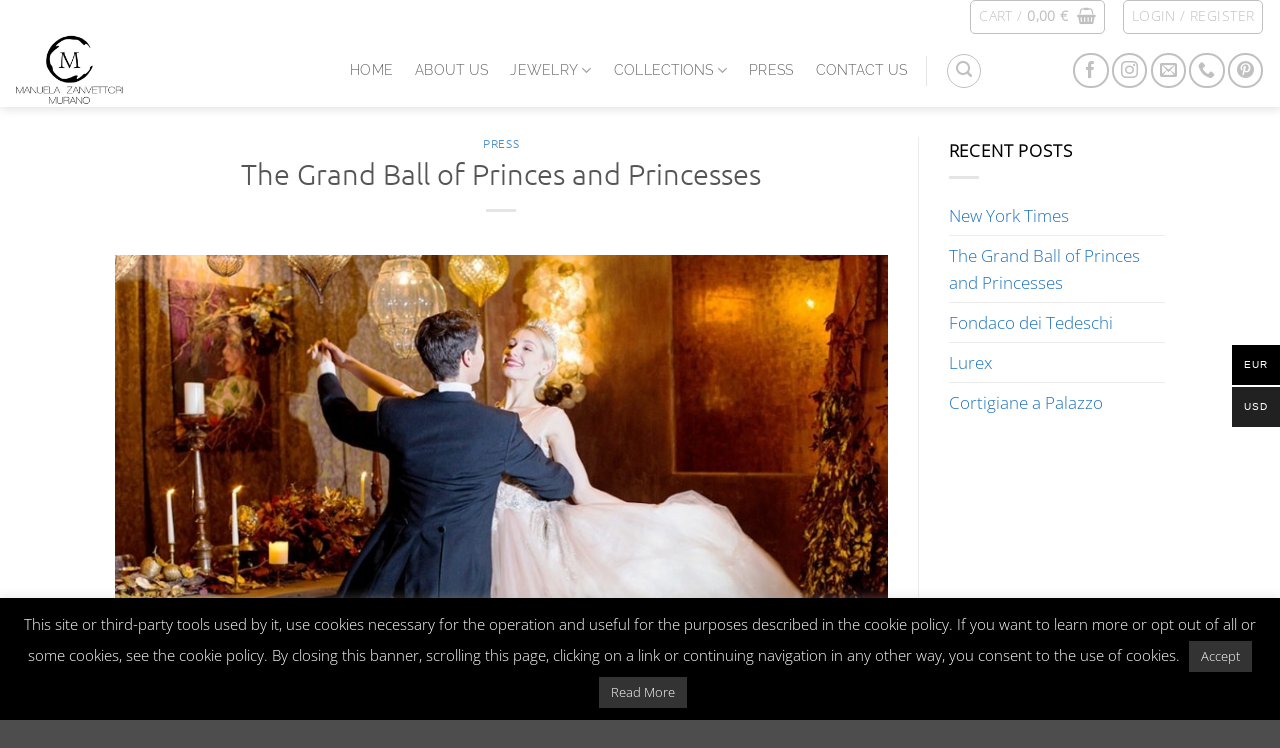

--- FILE ---
content_type: text/html; charset=UTF-8
request_url: https://www.manuelazanvettori.com/the-grand-ball-of-princes-and-princesses/
body_size: 31428
content:
<!DOCTYPE html>
<html lang="en-US" class="loading-site no-js">
<head>
	<meta charset="UTF-8" />
	<link rel="profile" href="https://gmpg.org/xfn/11" />
	<link rel="pingback" href="https://www.manuelazanvettori.com/xmlrpc.php" />

					<script>document.documentElement.className = document.documentElement.className + ' yes-js js_active js'</script>
			<script>(function(html){html.className = html.className.replace(/\bno-js\b/,'js')})(document.documentElement);</script>
<meta name='robots' content='index, follow, max-image-preview:large, max-snippet:-1, max-video-preview:-1' />
<meta name="viewport" content="width=device-width, initial-scale=1" />
	<!-- This site is optimized with the Yoast SEO plugin v26.8 - https://yoast.com/product/yoast-seo-wordpress/ -->
	<title>The Grand Ball of Princes and Princesses - Manuela Zanvettori</title>
	<link rel="canonical" href="https://www.manuelazanvettori.com/the-grand-ball-of-princes-and-princesses/" />
	<meta property="og:locale" content="en_US" />
	<meta property="og:type" content="article" />
	<meta property="og:title" content="The Grand Ball of Princes and Princesses - Manuela Zanvettori" />
	<meta property="og:description" content="Our exclusive Olimpia collection was shown at The Grand Ball of the Princes and Princesses, gala event held at the Belmond Hotel Cipriani inspired by the elegant charm of Monaco and the romanticism and tradition of Venice. A limited edition mixing original Murano glass and Swarovski crystals, created specifically for this important event, thanks to [...]" />
	<meta property="og:url" content="https://www.manuelazanvettori.com/the-grand-ball-of-princes-and-princesses/" />
	<meta property="og:site_name" content="Manuela Zanvettori" />
	<meta property="article:publisher" content="https://www.facebook.com/manuelazanvettorimurano/" />
	<meta property="article:published_time" content="2018-09-01T14:05:07+00:00" />
	<meta property="article:modified_time" content="2019-03-18T10:51:13+00:00" />
	<meta property="og:image" content="https://www.manuelazanvettori.com/wp-content/uploads/2018/09/Grand-Ball-MonteCarlo.jpg" />
	<meta property="og:image:width" content="1000" />
	<meta property="og:image:height" content="667" />
	<meta property="og:image:type" content="image/jpeg" />
	<meta name="author" content="manuelazanvettorimurano" />
	<meta name="twitter:card" content="summary_large_image" />
	<meta name="twitter:label1" content="Written by" />
	<meta name="twitter:data1" content="" />
	<meta name="twitter:label2" content="Est. reading time" />
	<meta name="twitter:data2" content="1 minute" />
	<script type="application/ld+json" class="yoast-schema-graph">{"@context":"https://schema.org","@graph":[{"@type":"Article","@id":"https://www.manuelazanvettori.com/the-grand-ball-of-princes-and-princesses/#article","isPartOf":{"@id":"https://www.manuelazanvettori.com/the-grand-ball-of-princes-and-princesses/"},"author":{"name":"manuelazanvettorimurano","@id":"https://www.manuelazanvettori.com/#/schema/person/5c998616d83ea9d6fec27ad0e4ca7750"},"headline":"The Grand Ball of Princes and Princesses","datePublished":"2018-09-01T14:05:07+00:00","dateModified":"2019-03-18T10:51:13+00:00","mainEntityOfPage":{"@id":"https://www.manuelazanvettori.com/the-grand-ball-of-princes-and-princesses/"},"wordCount":111,"publisher":{"@id":"https://www.manuelazanvettori.com/#organization"},"image":{"@id":"https://www.manuelazanvettori.com/the-grand-ball-of-princes-and-princesses/#primaryimage"},"thumbnailUrl":"https://www.manuelazanvettori.com/wp-content/uploads/2018/09/Grand-Ball-MonteCarlo.jpg","keywords":["event luxury jewelry olimpia grand ball venice montecarlo"],"articleSection":["Press"],"inLanguage":"en-US"},{"@type":"WebPage","@id":"https://www.manuelazanvettori.com/the-grand-ball-of-princes-and-princesses/","url":"https://www.manuelazanvettori.com/the-grand-ball-of-princes-and-princesses/","name":"The Grand Ball of Princes and Princesses - Manuela Zanvettori","isPartOf":{"@id":"https://www.manuelazanvettori.com/#website"},"primaryImageOfPage":{"@id":"https://www.manuelazanvettori.com/the-grand-ball-of-princes-and-princesses/#primaryimage"},"image":{"@id":"https://www.manuelazanvettori.com/the-grand-ball-of-princes-and-princesses/#primaryimage"},"thumbnailUrl":"https://www.manuelazanvettori.com/wp-content/uploads/2018/09/Grand-Ball-MonteCarlo.jpg","datePublished":"2018-09-01T14:05:07+00:00","dateModified":"2019-03-18T10:51:13+00:00","breadcrumb":{"@id":"https://www.manuelazanvettori.com/the-grand-ball-of-princes-and-princesses/#breadcrumb"},"inLanguage":"en-US","potentialAction":[{"@type":"ReadAction","target":["https://www.manuelazanvettori.com/the-grand-ball-of-princes-and-princesses/"]}]},{"@type":"ImageObject","inLanguage":"en-US","@id":"https://www.manuelazanvettori.com/the-grand-ball-of-princes-and-princesses/#primaryimage","url":"https://www.manuelazanvettori.com/wp-content/uploads/2018/09/Grand-Ball-MonteCarlo.jpg","contentUrl":"https://www.manuelazanvettori.com/wp-content/uploads/2018/09/Grand-Ball-MonteCarlo.jpg","width":1000,"height":667,"caption":"The Grand Ball"},{"@type":"BreadcrumbList","@id":"https://www.manuelazanvettori.com/the-grand-ball-of-princes-and-princesses/#breadcrumb","itemListElement":[{"@type":"ListItem","position":1,"name":"Home","item":"https://www.manuelazanvettori.com/"},{"@type":"ListItem","position":2,"name":"Press","item":"https://www.manuelazanvettori.com/press/"},{"@type":"ListItem","position":3,"name":"The Grand Ball of Princes and Princesses"}]},{"@type":"WebSite","@id":"https://www.manuelazanvettori.com/#website","url":"https://www.manuelazanvettori.com/","name":"Manuela Zanvettori","description":"Tradition needs future to exist","publisher":{"@id":"https://www.manuelazanvettori.com/#organization"},"potentialAction":[{"@type":"SearchAction","target":{"@type":"EntryPoint","urlTemplate":"https://www.manuelazanvettori.com/?s={search_term_string}"},"query-input":{"@type":"PropertyValueSpecification","valueRequired":true,"valueName":"search_term_string"}}],"inLanguage":"en-US"},{"@type":"Organization","@id":"https://www.manuelazanvettori.com/#organization","name":"Manuela Zanvettori","url":"https://www.manuelazanvettori.com/","logo":{"@type":"ImageObject","inLanguage":"en-US","@id":"https://www.manuelazanvettori.com/#/schema/logo/image/","url":"https://www.manuelazanvettori.com/wp-content/uploads/2018/06/cropped-logo-1.jpg","contentUrl":"https://www.manuelazanvettori.com/wp-content/uploads/2018/06/cropped-logo-1.jpg","width":512,"height":512,"caption":"Manuela Zanvettori"},"image":{"@id":"https://www.manuelazanvettori.com/#/schema/logo/image/"},"sameAs":["https://www.facebook.com/manuelazanvettorimurano/","https://www.instagram.com/manuelazanvettori/","https://www.pinterest.it/manuelazanvettorimurano/"]},{"@type":"Person","@id":"https://www.manuelazanvettori.com/#/schema/person/5c998616d83ea9d6fec27ad0e4ca7750","name":"manuelazanvettorimurano","image":{"@type":"ImageObject","inLanguage":"en-US","@id":"https://www.manuelazanvettori.com/#/schema/person/image/","url":"https://secure.gravatar.com/avatar/c23d9371c64ed9d63504e0fddfb4c4bfbce12fbe9b1d5a2783f138fcc066c975?s=96&d=mm&r=g","contentUrl":"https://secure.gravatar.com/avatar/c23d9371c64ed9d63504e0fddfb4c4bfbce12fbe9b1d5a2783f138fcc066c975?s=96&d=mm&r=g","caption":"manuelazanvettorimurano"},"url":"https://www.manuelazanvettori.com/author/manuelazanvettorimurano/"}]}</script>
	<!-- / Yoast SEO plugin. -->


<link rel='prefetch' href='https://www.manuelazanvettori.com/wp-content/themes/flatsome/assets/js/flatsome.js?ver=e2eddd6c228105dac048' />
<link rel='prefetch' href='https://www.manuelazanvettori.com/wp-content/themes/flatsome/assets/js/chunk.slider.js?ver=3.20.4' />
<link rel='prefetch' href='https://www.manuelazanvettori.com/wp-content/themes/flatsome/assets/js/chunk.popups.js?ver=3.20.4' />
<link rel='prefetch' href='https://www.manuelazanvettori.com/wp-content/themes/flatsome/assets/js/chunk.tooltips.js?ver=3.20.4' />
<link rel='prefetch' href='https://www.manuelazanvettori.com/wp-content/themes/flatsome/assets/js/woocommerce.js?ver=1c9be63d628ff7c3ff4c' />
<link rel="alternate" type="application/rss+xml" title="Manuela Zanvettori &raquo; Feed" href="https://www.manuelazanvettori.com/feed/" />
<link rel="alternate" type="application/rss+xml" title="Manuela Zanvettori &raquo; Comments Feed" href="https://www.manuelazanvettori.com/comments/feed/" />
<link rel="alternate" title="oEmbed (JSON)" type="application/json+oembed" href="https://www.manuelazanvettori.com/wp-json/oembed/1.0/embed?url=https%3A%2F%2Fwww.manuelazanvettori.com%2Fthe-grand-ball-of-princes-and-princesses%2F" />
<link rel="alternate" title="oEmbed (XML)" type="text/xml+oembed" href="https://www.manuelazanvettori.com/wp-json/oembed/1.0/embed?url=https%3A%2F%2Fwww.manuelazanvettori.com%2Fthe-grand-ball-of-princes-and-princesses%2F&#038;format=xml" />
<style id='wp-img-auto-sizes-contain-inline-css' type='text/css'>
img:is([sizes=auto i],[sizes^="auto," i]){contain-intrinsic-size:3000px 1500px}
/*# sourceURL=wp-img-auto-sizes-contain-inline-css */
</style>
<style id='wp-emoji-styles-inline-css' type='text/css'>

	img.wp-smiley, img.emoji {
		display: inline !important;
		border: none !important;
		box-shadow: none !important;
		height: 1em !important;
		width: 1em !important;
		margin: 0 0.07em !important;
		vertical-align: -0.1em !important;
		background: none !important;
		padding: 0 !important;
	}
/*# sourceURL=wp-emoji-styles-inline-css */
</style>
<style id='wp-block-library-inline-css' type='text/css'>
:root{--wp-block-synced-color:#7a00df;--wp-block-synced-color--rgb:122,0,223;--wp-bound-block-color:var(--wp-block-synced-color);--wp-editor-canvas-background:#ddd;--wp-admin-theme-color:#007cba;--wp-admin-theme-color--rgb:0,124,186;--wp-admin-theme-color-darker-10:#006ba1;--wp-admin-theme-color-darker-10--rgb:0,107,160.5;--wp-admin-theme-color-darker-20:#005a87;--wp-admin-theme-color-darker-20--rgb:0,90,135;--wp-admin-border-width-focus:2px}@media (min-resolution:192dpi){:root{--wp-admin-border-width-focus:1.5px}}.wp-element-button{cursor:pointer}:root .has-very-light-gray-background-color{background-color:#eee}:root .has-very-dark-gray-background-color{background-color:#313131}:root .has-very-light-gray-color{color:#eee}:root .has-very-dark-gray-color{color:#313131}:root .has-vivid-green-cyan-to-vivid-cyan-blue-gradient-background{background:linear-gradient(135deg,#00d084,#0693e3)}:root .has-purple-crush-gradient-background{background:linear-gradient(135deg,#34e2e4,#4721fb 50%,#ab1dfe)}:root .has-hazy-dawn-gradient-background{background:linear-gradient(135deg,#faaca8,#dad0ec)}:root .has-subdued-olive-gradient-background{background:linear-gradient(135deg,#fafae1,#67a671)}:root .has-atomic-cream-gradient-background{background:linear-gradient(135deg,#fdd79a,#004a59)}:root .has-nightshade-gradient-background{background:linear-gradient(135deg,#330968,#31cdcf)}:root .has-midnight-gradient-background{background:linear-gradient(135deg,#020381,#2874fc)}:root{--wp--preset--font-size--normal:16px;--wp--preset--font-size--huge:42px}.has-regular-font-size{font-size:1em}.has-larger-font-size{font-size:2.625em}.has-normal-font-size{font-size:var(--wp--preset--font-size--normal)}.has-huge-font-size{font-size:var(--wp--preset--font-size--huge)}.has-text-align-center{text-align:center}.has-text-align-left{text-align:left}.has-text-align-right{text-align:right}.has-fit-text{white-space:nowrap!important}#end-resizable-editor-section{display:none}.aligncenter{clear:both}.items-justified-left{justify-content:flex-start}.items-justified-center{justify-content:center}.items-justified-right{justify-content:flex-end}.items-justified-space-between{justify-content:space-between}.screen-reader-text{border:0;clip-path:inset(50%);height:1px;margin:-1px;overflow:hidden;padding:0;position:absolute;width:1px;word-wrap:normal!important}.screen-reader-text:focus{background-color:#ddd;clip-path:none;color:#444;display:block;font-size:1em;height:auto;left:5px;line-height:normal;padding:15px 23px 14px;text-decoration:none;top:5px;width:auto;z-index:100000}html :where(.has-border-color){border-style:solid}html :where([style*=border-top-color]){border-top-style:solid}html :where([style*=border-right-color]){border-right-style:solid}html :where([style*=border-bottom-color]){border-bottom-style:solid}html :where([style*=border-left-color]){border-left-style:solid}html :where([style*=border-width]){border-style:solid}html :where([style*=border-top-width]){border-top-style:solid}html :where([style*=border-right-width]){border-right-style:solid}html :where([style*=border-bottom-width]){border-bottom-style:solid}html :where([style*=border-left-width]){border-left-style:solid}html :where(img[class*=wp-image-]){height:auto;max-width:100%}:where(figure){margin:0 0 1em}html :where(.is-position-sticky){--wp-admin--admin-bar--position-offset:var(--wp-admin--admin-bar--height,0px)}@media screen and (max-width:600px){html :where(.is-position-sticky){--wp-admin--admin-bar--position-offset:0px}}

/*# sourceURL=wp-block-library-inline-css */
</style><link rel='stylesheet' id='wc-blocks-style-css' href='https://www.manuelazanvettori.com/wp-content/plugins/woocommerce/assets/client/blocks/wc-blocks.css?ver=wc-10.4.3' type='text/css' media='all' />
<style id='global-styles-inline-css' type='text/css'>
:root{--wp--preset--aspect-ratio--square: 1;--wp--preset--aspect-ratio--4-3: 4/3;--wp--preset--aspect-ratio--3-4: 3/4;--wp--preset--aspect-ratio--3-2: 3/2;--wp--preset--aspect-ratio--2-3: 2/3;--wp--preset--aspect-ratio--16-9: 16/9;--wp--preset--aspect-ratio--9-16: 9/16;--wp--preset--color--black: #000000;--wp--preset--color--cyan-bluish-gray: #abb8c3;--wp--preset--color--white: #ffffff;--wp--preset--color--pale-pink: #f78da7;--wp--preset--color--vivid-red: #cf2e2e;--wp--preset--color--luminous-vivid-orange: #ff6900;--wp--preset--color--luminous-vivid-amber: #fcb900;--wp--preset--color--light-green-cyan: #7bdcb5;--wp--preset--color--vivid-green-cyan: #00d084;--wp--preset--color--pale-cyan-blue: #8ed1fc;--wp--preset--color--vivid-cyan-blue: #0693e3;--wp--preset--color--vivid-purple: #9b51e0;--wp--preset--color--primary: #000000;--wp--preset--color--secondary: #000000;--wp--preset--color--success: #627D47;--wp--preset--color--alert: #b20000;--wp--preset--gradient--vivid-cyan-blue-to-vivid-purple: linear-gradient(135deg,rgb(6,147,227) 0%,rgb(155,81,224) 100%);--wp--preset--gradient--light-green-cyan-to-vivid-green-cyan: linear-gradient(135deg,rgb(122,220,180) 0%,rgb(0,208,130) 100%);--wp--preset--gradient--luminous-vivid-amber-to-luminous-vivid-orange: linear-gradient(135deg,rgb(252,185,0) 0%,rgb(255,105,0) 100%);--wp--preset--gradient--luminous-vivid-orange-to-vivid-red: linear-gradient(135deg,rgb(255,105,0) 0%,rgb(207,46,46) 100%);--wp--preset--gradient--very-light-gray-to-cyan-bluish-gray: linear-gradient(135deg,rgb(238,238,238) 0%,rgb(169,184,195) 100%);--wp--preset--gradient--cool-to-warm-spectrum: linear-gradient(135deg,rgb(74,234,220) 0%,rgb(151,120,209) 20%,rgb(207,42,186) 40%,rgb(238,44,130) 60%,rgb(251,105,98) 80%,rgb(254,248,76) 100%);--wp--preset--gradient--blush-light-purple: linear-gradient(135deg,rgb(255,206,236) 0%,rgb(152,150,240) 100%);--wp--preset--gradient--blush-bordeaux: linear-gradient(135deg,rgb(254,205,165) 0%,rgb(254,45,45) 50%,rgb(107,0,62) 100%);--wp--preset--gradient--luminous-dusk: linear-gradient(135deg,rgb(255,203,112) 0%,rgb(199,81,192) 50%,rgb(65,88,208) 100%);--wp--preset--gradient--pale-ocean: linear-gradient(135deg,rgb(255,245,203) 0%,rgb(182,227,212) 50%,rgb(51,167,181) 100%);--wp--preset--gradient--electric-grass: linear-gradient(135deg,rgb(202,248,128) 0%,rgb(113,206,126) 100%);--wp--preset--gradient--midnight: linear-gradient(135deg,rgb(2,3,129) 0%,rgb(40,116,252) 100%);--wp--preset--font-size--small: 13px;--wp--preset--font-size--medium: 20px;--wp--preset--font-size--large: 36px;--wp--preset--font-size--x-large: 42px;--wp--preset--spacing--20: 0.44rem;--wp--preset--spacing--30: 0.67rem;--wp--preset--spacing--40: 1rem;--wp--preset--spacing--50: 1.5rem;--wp--preset--spacing--60: 2.25rem;--wp--preset--spacing--70: 3.38rem;--wp--preset--spacing--80: 5.06rem;--wp--preset--shadow--natural: 6px 6px 9px rgba(0, 0, 0, 0.2);--wp--preset--shadow--deep: 12px 12px 50px rgba(0, 0, 0, 0.4);--wp--preset--shadow--sharp: 6px 6px 0px rgba(0, 0, 0, 0.2);--wp--preset--shadow--outlined: 6px 6px 0px -3px rgb(255, 255, 255), 6px 6px rgb(0, 0, 0);--wp--preset--shadow--crisp: 6px 6px 0px rgb(0, 0, 0);}:where(body) { margin: 0; }.wp-site-blocks > .alignleft { float: left; margin-right: 2em; }.wp-site-blocks > .alignright { float: right; margin-left: 2em; }.wp-site-blocks > .aligncenter { justify-content: center; margin-left: auto; margin-right: auto; }:where(.is-layout-flex){gap: 0.5em;}:where(.is-layout-grid){gap: 0.5em;}.is-layout-flow > .alignleft{float: left;margin-inline-start: 0;margin-inline-end: 2em;}.is-layout-flow > .alignright{float: right;margin-inline-start: 2em;margin-inline-end: 0;}.is-layout-flow > .aligncenter{margin-left: auto !important;margin-right: auto !important;}.is-layout-constrained > .alignleft{float: left;margin-inline-start: 0;margin-inline-end: 2em;}.is-layout-constrained > .alignright{float: right;margin-inline-start: 2em;margin-inline-end: 0;}.is-layout-constrained > .aligncenter{margin-left: auto !important;margin-right: auto !important;}.is-layout-constrained > :where(:not(.alignleft):not(.alignright):not(.alignfull)){margin-left: auto !important;margin-right: auto !important;}body .is-layout-flex{display: flex;}.is-layout-flex{flex-wrap: wrap;align-items: center;}.is-layout-flex > :is(*, div){margin: 0;}body .is-layout-grid{display: grid;}.is-layout-grid > :is(*, div){margin: 0;}body{padding-top: 0px;padding-right: 0px;padding-bottom: 0px;padding-left: 0px;}a:where(:not(.wp-element-button)){text-decoration: none;}:root :where(.wp-element-button, .wp-block-button__link){background-color: #32373c;border-width: 0;color: #fff;font-family: inherit;font-size: inherit;font-style: inherit;font-weight: inherit;letter-spacing: inherit;line-height: inherit;padding-top: calc(0.667em + 2px);padding-right: calc(1.333em + 2px);padding-bottom: calc(0.667em + 2px);padding-left: calc(1.333em + 2px);text-decoration: none;text-transform: inherit;}.has-black-color{color: var(--wp--preset--color--black) !important;}.has-cyan-bluish-gray-color{color: var(--wp--preset--color--cyan-bluish-gray) !important;}.has-white-color{color: var(--wp--preset--color--white) !important;}.has-pale-pink-color{color: var(--wp--preset--color--pale-pink) !important;}.has-vivid-red-color{color: var(--wp--preset--color--vivid-red) !important;}.has-luminous-vivid-orange-color{color: var(--wp--preset--color--luminous-vivid-orange) !important;}.has-luminous-vivid-amber-color{color: var(--wp--preset--color--luminous-vivid-amber) !important;}.has-light-green-cyan-color{color: var(--wp--preset--color--light-green-cyan) !important;}.has-vivid-green-cyan-color{color: var(--wp--preset--color--vivid-green-cyan) !important;}.has-pale-cyan-blue-color{color: var(--wp--preset--color--pale-cyan-blue) !important;}.has-vivid-cyan-blue-color{color: var(--wp--preset--color--vivid-cyan-blue) !important;}.has-vivid-purple-color{color: var(--wp--preset--color--vivid-purple) !important;}.has-primary-color{color: var(--wp--preset--color--primary) !important;}.has-secondary-color{color: var(--wp--preset--color--secondary) !important;}.has-success-color{color: var(--wp--preset--color--success) !important;}.has-alert-color{color: var(--wp--preset--color--alert) !important;}.has-black-background-color{background-color: var(--wp--preset--color--black) !important;}.has-cyan-bluish-gray-background-color{background-color: var(--wp--preset--color--cyan-bluish-gray) !important;}.has-white-background-color{background-color: var(--wp--preset--color--white) !important;}.has-pale-pink-background-color{background-color: var(--wp--preset--color--pale-pink) !important;}.has-vivid-red-background-color{background-color: var(--wp--preset--color--vivid-red) !important;}.has-luminous-vivid-orange-background-color{background-color: var(--wp--preset--color--luminous-vivid-orange) !important;}.has-luminous-vivid-amber-background-color{background-color: var(--wp--preset--color--luminous-vivid-amber) !important;}.has-light-green-cyan-background-color{background-color: var(--wp--preset--color--light-green-cyan) !important;}.has-vivid-green-cyan-background-color{background-color: var(--wp--preset--color--vivid-green-cyan) !important;}.has-pale-cyan-blue-background-color{background-color: var(--wp--preset--color--pale-cyan-blue) !important;}.has-vivid-cyan-blue-background-color{background-color: var(--wp--preset--color--vivid-cyan-blue) !important;}.has-vivid-purple-background-color{background-color: var(--wp--preset--color--vivid-purple) !important;}.has-primary-background-color{background-color: var(--wp--preset--color--primary) !important;}.has-secondary-background-color{background-color: var(--wp--preset--color--secondary) !important;}.has-success-background-color{background-color: var(--wp--preset--color--success) !important;}.has-alert-background-color{background-color: var(--wp--preset--color--alert) !important;}.has-black-border-color{border-color: var(--wp--preset--color--black) !important;}.has-cyan-bluish-gray-border-color{border-color: var(--wp--preset--color--cyan-bluish-gray) !important;}.has-white-border-color{border-color: var(--wp--preset--color--white) !important;}.has-pale-pink-border-color{border-color: var(--wp--preset--color--pale-pink) !important;}.has-vivid-red-border-color{border-color: var(--wp--preset--color--vivid-red) !important;}.has-luminous-vivid-orange-border-color{border-color: var(--wp--preset--color--luminous-vivid-orange) !important;}.has-luminous-vivid-amber-border-color{border-color: var(--wp--preset--color--luminous-vivid-amber) !important;}.has-light-green-cyan-border-color{border-color: var(--wp--preset--color--light-green-cyan) !important;}.has-vivid-green-cyan-border-color{border-color: var(--wp--preset--color--vivid-green-cyan) !important;}.has-pale-cyan-blue-border-color{border-color: var(--wp--preset--color--pale-cyan-blue) !important;}.has-vivid-cyan-blue-border-color{border-color: var(--wp--preset--color--vivid-cyan-blue) !important;}.has-vivid-purple-border-color{border-color: var(--wp--preset--color--vivid-purple) !important;}.has-primary-border-color{border-color: var(--wp--preset--color--primary) !important;}.has-secondary-border-color{border-color: var(--wp--preset--color--secondary) !important;}.has-success-border-color{border-color: var(--wp--preset--color--success) !important;}.has-alert-border-color{border-color: var(--wp--preset--color--alert) !important;}.has-vivid-cyan-blue-to-vivid-purple-gradient-background{background: var(--wp--preset--gradient--vivid-cyan-blue-to-vivid-purple) !important;}.has-light-green-cyan-to-vivid-green-cyan-gradient-background{background: var(--wp--preset--gradient--light-green-cyan-to-vivid-green-cyan) !important;}.has-luminous-vivid-amber-to-luminous-vivid-orange-gradient-background{background: var(--wp--preset--gradient--luminous-vivid-amber-to-luminous-vivid-orange) !important;}.has-luminous-vivid-orange-to-vivid-red-gradient-background{background: var(--wp--preset--gradient--luminous-vivid-orange-to-vivid-red) !important;}.has-very-light-gray-to-cyan-bluish-gray-gradient-background{background: var(--wp--preset--gradient--very-light-gray-to-cyan-bluish-gray) !important;}.has-cool-to-warm-spectrum-gradient-background{background: var(--wp--preset--gradient--cool-to-warm-spectrum) !important;}.has-blush-light-purple-gradient-background{background: var(--wp--preset--gradient--blush-light-purple) !important;}.has-blush-bordeaux-gradient-background{background: var(--wp--preset--gradient--blush-bordeaux) !important;}.has-luminous-dusk-gradient-background{background: var(--wp--preset--gradient--luminous-dusk) !important;}.has-pale-ocean-gradient-background{background: var(--wp--preset--gradient--pale-ocean) !important;}.has-electric-grass-gradient-background{background: var(--wp--preset--gradient--electric-grass) !important;}.has-midnight-gradient-background{background: var(--wp--preset--gradient--midnight) !important;}.has-small-font-size{font-size: var(--wp--preset--font-size--small) !important;}.has-medium-font-size{font-size: var(--wp--preset--font-size--medium) !important;}.has-large-font-size{font-size: var(--wp--preset--font-size--large) !important;}.has-x-large-font-size{font-size: var(--wp--preset--font-size--x-large) !important;}
/*# sourceURL=global-styles-inline-css */
</style>

<link rel='stylesheet' id='contact-form-7-css' href='https://www.manuelazanvettori.com/wp-content/plugins/contact-form-7/includes/css/styles.css?ver=6.1.4' type='text/css' media='all' />
<link rel='stylesheet' id='cookie-law-info-css' href='https://www.manuelazanvettori.com/wp-content/plugins/cookie-law-info/legacy/public/css/cookie-law-info-public.css?ver=3.4.0' type='text/css' media='all' />
<link rel='stylesheet' id='cookie-law-info-gdpr-css' href='https://www.manuelazanvettori.com/wp-content/plugins/cookie-law-info/legacy/public/css/cookie-law-info-gdpr.css?ver=3.4.0' type='text/css' media='all' />
<link rel='stylesheet' id='wcsob-css' href='https://www.manuelazanvettori.com/wp-content/plugins/sold-out-badge-for-woocommerce//style.css?ver=6.9' type='text/css' media='all' />
<style id='wcsob-inline-css' type='text/css'>
.wcsob_soldout { color: #ffffff;background: #000000;font-size: 12px;padding-top: 3px;padding-right: 8px;padding-bottom: 3px;padding-left: 8px;font-weight: bold;width: auto;height: auto;border-radius: 0px;z-index: 9999;text-align: center;position: absolute;top: 6px;right: auto;bottom: auto;left: 6px; }.single-product .wcsob_soldout { top: 6px;right: auto;bottom: auto;left: 6px; }
/*# sourceURL=wcsob-inline-css */
</style>
<style id='woocommerce-inline-inline-css' type='text/css'>
.woocommerce form .form-row .required { visibility: visible; }
/*# sourceURL=woocommerce-inline-inline-css */
</style>
<link rel='stylesheet' id='xpay-checkout-css' href='https://www.manuelazanvettori.com/wp-content/plugins/cartasi-x-pay/assets/css/xpay.css?ver=8.2.0' type='text/css' media='all' />
<link rel='stylesheet' id='woo-multi-currency-css' href='https://www.manuelazanvettori.com/wp-content/plugins/woo-multi-currency/css/woo-multi-currency.min.css?ver=2.2.11' type='text/css' media='all' />
<style id='woo-multi-currency-inline-css' type='text/css'>
.woo-multi-currency .wmc-list-currencies .wmc-currency.wmc-active,.woo-multi-currency .wmc-list-currencies .wmc-currency:hover {background: #000000 !important;}
		.woo-multi-currency .wmc-list-currencies .wmc-currency,.woo-multi-currency .wmc-title, .woo-multi-currency.wmc-price-switcher a {background: #212121 !important;}
		.woo-multi-currency .wmc-title, .woo-multi-currency .wmc-list-currencies .wmc-currency span,.woo-multi-currency .wmc-list-currencies .wmc-currency a,.woo-multi-currency.wmc-price-switcher a {color: #ffffff !important;}.woo-multi-currency.wmc-shortcode .wmc-currency{background-color:#ffffff;color:#212121}.woo-multi-currency.wmc-shortcode .wmc-currency.wmc-active,.woo-multi-currency.wmc-shortcode .wmc-current-currency{background-color:#ffffff;color:#212121}.woo-multi-currency.wmc-shortcode.vertical-currency-symbols-circle:not(.wmc-currency-trigger-click) .wmc-currency-wrapper:hover .wmc-sub-currency,.woo-multi-currency.wmc-shortcode.vertical-currency-symbols-circle.wmc-currency-trigger-click .wmc-sub-currency{animation: height_slide 100ms;}@keyframes height_slide {0% {height: 0;} 100% {height: 100%;} }
/*# sourceURL=woo-multi-currency-inline-css */
</style>
<link rel='stylesheet' id='wmc-flags-css' href='https://www.manuelazanvettori.com/wp-content/plugins/woo-multi-currency/css/flags-64.min.css?ver=2.2.11' type='text/css' media='all' />
<link rel='stylesheet' id='flatsome-woocommerce-wishlist-css' href='https://www.manuelazanvettori.com/wp-content/themes/flatsome/inc/integrations/wc-yith-wishlist/wishlist.css?ver=3.20.4' type='text/css' media='all' />
<link rel='stylesheet' id='flatsome-main-css' href='https://www.manuelazanvettori.com/wp-content/themes/flatsome/assets/css/flatsome.css?ver=3.20.4' type='text/css' media='all' />
<style id='flatsome-main-inline-css' type='text/css'>
@font-face {
				font-family: "fl-icons";
				font-display: block;
				src: url(https://www.manuelazanvettori.com/wp-content/themes/flatsome/assets/css/icons/fl-icons.eot?v=3.20.4);
				src:
					url(https://www.manuelazanvettori.com/wp-content/themes/flatsome/assets/css/icons/fl-icons.eot#iefix?v=3.20.4) format("embedded-opentype"),
					url(https://www.manuelazanvettori.com/wp-content/themes/flatsome/assets/css/icons/fl-icons.woff2?v=3.20.4) format("woff2"),
					url(https://www.manuelazanvettori.com/wp-content/themes/flatsome/assets/css/icons/fl-icons.ttf?v=3.20.4) format("truetype"),
					url(https://www.manuelazanvettori.com/wp-content/themes/flatsome/assets/css/icons/fl-icons.woff?v=3.20.4) format("woff"),
					url(https://www.manuelazanvettori.com/wp-content/themes/flatsome/assets/css/icons/fl-icons.svg?v=3.20.4#fl-icons) format("svg");
			}
/*# sourceURL=flatsome-main-inline-css */
</style>
<link rel='stylesheet' id='flatsome-shop-css' href='https://www.manuelazanvettori.com/wp-content/themes/flatsome/assets/css/flatsome-shop.css?ver=3.20.4' type='text/css' media='all' />
<link rel='stylesheet' id='flatsome-style-css' href='https://www.manuelazanvettori.com/wp-content/themes/flatsome-child/style.css?ver=3.4.3.1539442981' type='text/css' media='all' />
<script type="text/javascript">
            window._nslDOMReady = (function () {
                const executedCallbacks = new Set();
            
                return function (callback) {
                    /**
                    * Third parties might dispatch DOMContentLoaded events, so we need to ensure that we only run our callback once!
                    */
                    if (executedCallbacks.has(callback)) return;
            
                    const wrappedCallback = function () {
                        if (executedCallbacks.has(callback)) return;
                        executedCallbacks.add(callback);
                        callback();
                    };
            
                    if (document.readyState === "complete" || document.readyState === "interactive") {
                        wrappedCallback();
                    } else {
                        document.addEventListener("DOMContentLoaded", wrappedCallback);
                    }
                };
            })();
        </script><script type="text/javascript" src="https://www.manuelazanvettori.com/wp-includes/js/jquery/jquery.min.js?ver=3.7.1" id="jquery-core-js"></script>
<script type="text/javascript" src="https://www.manuelazanvettori.com/wp-includes/js/jquery/jquery-migrate.min.js?ver=3.4.1" id="jquery-migrate-js"></script>
<script type="text/javascript" id="cookie-law-info-js-extra">
/* <![CDATA[ */
var Cli_Data = {"nn_cookie_ids":[],"cookielist":[],"non_necessary_cookies":[],"ccpaEnabled":"","ccpaRegionBased":"","ccpaBarEnabled":"","strictlyEnabled":["necessary","obligatoire"],"ccpaType":"gdpr","js_blocking":"","custom_integration":"","triggerDomRefresh":"","secure_cookies":""};
var cli_cookiebar_settings = {"animate_speed_hide":"500","animate_speed_show":"500","background":"#000000","border":"#b1a6a6c2","border_on":"","button_1_button_colour":"#333333","button_1_button_hover":"#292929","button_1_link_colour":"#ffffff","button_1_as_button":"1","button_1_new_win":"","button_2_button_colour":"#333333","button_2_button_hover":"#292929","button_2_link_colour":"#ffffff","button_2_as_button":"1","button_2_hidebar":"","button_3_button_colour":"#333333","button_3_button_hover":"#292929","button_3_link_colour":"#fff","button_3_as_button":"1","button_3_new_win":"","button_4_button_colour":"#000","button_4_button_hover":"#000000","button_4_link_colour":"#fff","button_4_as_button":"1","button_7_button_colour":"#61a229","button_7_button_hover":"#4e8221","button_7_link_colour":"#fff","button_7_as_button":"1","button_7_new_win":"","font_family":"inherit","header_fix":"","notify_animate_hide":"1","notify_animate_show":"","notify_div_id":"#cookie-law-info-bar","notify_position_horizontal":"right","notify_position_vertical":"bottom","scroll_close":"","scroll_close_reload":"","accept_close_reload":"","reject_close_reload":"","showagain_tab":"","showagain_background":"#fff","showagain_border":"#000","showagain_div_id":"#cookie-law-info-again","showagain_x_position":"100px","text":"#ffffff","show_once_yn":"","show_once":"10000","logging_on":"","as_popup":"","popup_overlay":"1","bar_heading_text":"","cookie_bar_as":"banner","popup_showagain_position":"bottom-right","widget_position":"left"};
var log_object = {"ajax_url":"https://www.manuelazanvettori.com/wp-admin/admin-ajax.php"};
//# sourceURL=cookie-law-info-js-extra
/* ]]> */
</script>
<script type="text/javascript" src="https://www.manuelazanvettori.com/wp-content/plugins/cookie-law-info/legacy/public/js/cookie-law-info-public.js?ver=3.4.0" id="cookie-law-info-js"></script>
<script type="text/javascript" src="https://www.manuelazanvettori.com/wp-content/plugins/woocommerce/assets/js/jquery-blockui/jquery.blockUI.min.js?ver=2.7.0-wc.10.4.3" id="wc-jquery-blockui-js" data-wp-strategy="defer"></script>
<script type="text/javascript" id="wc-add-to-cart-js-extra">
/* <![CDATA[ */
var wc_add_to_cart_params = {"ajax_url":"/wp-admin/admin-ajax.php","wc_ajax_url":"/?wc-ajax=%%endpoint%%","i18n_view_cart":"View cart","cart_url":"https://www.manuelazanvettori.com/cart/","is_cart":"","cart_redirect_after_add":"yes"};
//# sourceURL=wc-add-to-cart-js-extra
/* ]]> */
</script>
<script type="text/javascript" src="https://www.manuelazanvettori.com/wp-content/plugins/woocommerce/assets/js/frontend/add-to-cart.min.js?ver=10.4.3" id="wc-add-to-cart-js" defer="defer" data-wp-strategy="defer"></script>
<script type="text/javascript" src="https://www.manuelazanvettori.com/wp-content/plugins/woocommerce/assets/js/js-cookie/js.cookie.min.js?ver=2.1.4-wc.10.4.3" id="wc-js-cookie-js" data-wp-strategy="defer"></script>
<script type="text/javascript" src="https://www.manuelazanvettori.com/wp-content/plugins/cartasi-x-pay/assets/js/xpay.js?ver=8.2.0" id="xpay-checkout-js"></script>
<script type="text/javascript" id="woo-multi-currency-js-extra">
/* <![CDATA[ */
var wooMultiCurrencyParams = {"enableCacheCompatible":"0","ajaxUrl":"https://www.manuelazanvettori.com/wp-admin/admin-ajax.php","extra_params":[],"current_currency":"EUR","woo_subscription":""};
//# sourceURL=woo-multi-currency-js-extra
/* ]]> */
</script>
<script type="text/javascript" src="https://www.manuelazanvettori.com/wp-content/plugins/woo-multi-currency/js/woo-multi-currency.min.js?ver=2.2.11" id="woo-multi-currency-js"></script>
<link rel="https://api.w.org/" href="https://www.manuelazanvettori.com/wp-json/" /><link rel="alternate" title="JSON" type="application/json" href="https://www.manuelazanvettori.com/wp-json/wp/v2/posts/3389" /><link rel="EditURI" type="application/rsd+xml" title="RSD" href="https://www.manuelazanvettori.com/xmlrpc.php?rsd" />
<meta name="generator" content="WordPress 6.9" />
<meta name="generator" content="WooCommerce 10.4.3" />
<link rel='shortlink' href='https://www.manuelazanvettori.com/?p=3389' />
<style>/* CSS added by WP Meta and Date Remover*/.entry-meta {display:none !important;}
	.home .entry-meta { display: none; }
	.entry-footer {display:none !important;}
	.home .entry-footer { display: none; }</style><script src="https://www.manuelazanvettori.com/wp-content/plugins/cartasi-x-pay/assets/js/pagodil-sticker.min.js?v=8.2.0"></script><style>.pagodil-sticker-container { display: inline-block; margin-bottom: 60px; } </style>	<noscript><style>.woocommerce-product-gallery{ opacity: 1 !important; }</style></noscript>
	<!-- Google Tag Manager -->
<script>(function(w,d,s,l,i){w[l]=w[l]||[];w[l].push({'gtm.start':
new Date().getTime(),event:'gtm.js'});var f=d.getElementsByTagName(s)[0],
j=d.createElement(s),dl=l!='dataLayer'?'&l='+l:'';j.async=true;j.src=
'https://www.googletagmanager.com/gtm.js?id='+i+dl;f.parentNode.insertBefore(j,f);
})(window,document,'script','dataLayer','GTM-W8QWD4GH');</script>
<!-- End Google Tag Manager -->
<!-- Google Tag Manager (noscript) -->
<noscript><iframe src="https://www.googletagmanager.com/ns.html?id=GTM-W8QWD4GH"
height="0" width="0" style="display:none;visibility:hidden"></iframe></noscript>
<!-- End Google Tag Manager (noscript) -->
<script>
    <script type="text/javascript">....</script>
<link rel="icon" href="https://www.manuelazanvettori.com/wp-content/uploads/2018/07/cropped-cropped-logo-32x32.jpg" sizes="32x32" />
<link rel="icon" href="https://www.manuelazanvettori.com/wp-content/uploads/2018/07/cropped-cropped-logo-192x192.jpg" sizes="192x192" />
<link rel="apple-touch-icon" href="https://www.manuelazanvettori.com/wp-content/uploads/2018/07/cropped-cropped-logo-180x180.jpg" />
<meta name="msapplication-TileImage" content="https://www.manuelazanvettori.com/wp-content/uploads/2018/07/cropped-cropped-logo-270x270.jpg" />
<style id="custom-css" type="text/css">:root {--primary-color: #000000;--fs-color-primary: #000000;--fs-color-secondary: #000000;--fs-color-success: #627D47;--fs-color-alert: #b20000;--fs-color-base: #000000;--fs-experimental-link-color: #1e73be;--fs-experimental-link-color-hover: #111;}.tooltipster-base {--tooltip-color: #fff;--tooltip-bg-color: #000;}.off-canvas-right .mfp-content, .off-canvas-left .mfp-content {--drawer-width: 300px;}.off-canvas .mfp-content.off-canvas-cart {--drawer-width: 360px;}.header-main{height: 73px}#logo img{max-height: 73px}#logo{width:305px;}#logo a{max-width:900px;}.stuck #logo img{padding:3px 0;}.header-bottom{min-height: 55px}.header-top{min-height: 33px}.transparent .header-main{height: 265px}.transparent #logo img{max-height: 265px}.has-transparent + .page-title:first-of-type,.has-transparent + #main > .page-title,.has-transparent + #main > div > .page-title,.has-transparent + #main .page-header-wrapper:first-of-type .page-title{padding-top: 295px;}.header.show-on-scroll,.stuck .header-main{height:70px!important}.stuck #logo img{max-height: 70px!important}.search-form{ width: 60%;}.header-bottom {background-color: #f1f1f1}.stuck .header-main .nav > li > a{line-height: 50px }.header-bottom-nav > li > a{line-height: 16px }@media (max-width: 549px) {.header-main{height: 70px}#logo img{max-height: 70px}}.nav-dropdown{border-radius:5px}.nav-dropdown{font-size:100%}.header-top{background-color:#ffffff!important;}body{font-size: 107%;}@media screen and (max-width: 549px){body{font-size: 100%;}}body{font-family: "Open Sans", sans-serif;}body {font-weight: 300;font-style: normal;}.nav > li > a {font-family: Raleway, sans-serif;}.mobile-sidebar-levels-2 .nav > li > ul > li > a {font-family: Raleway, sans-serif;}.nav > li > a,.mobile-sidebar-levels-2 .nav > li > ul > li > a {font-weight: 300;font-style: normal;}h1,h2,h3,h4,h5,h6,.heading-font, .off-canvas-center .nav-sidebar.nav-vertical > li > a{font-family: Ubuntu, sans-serif;}h1,h2,h3,h4,h5,h6,.heading-font,.banner h1,.banner h2 {font-weight: 300;font-style: normal;}.alt-font{font-family: "Dancing Script", sans-serif;}.alt-font {font-weight: 400!important;font-style: normal!important;}.widget:where(:not(.widget_shopping_cart)) a{color: #1e73be;}.widget:where(:not(.widget_shopping_cart)) a:hover{color: #000000;}.widget .tagcloud a:hover{border-color: #000000; background-color: #000000;}.shop-page-title.featured-title .title-overlay{background-color: rgba(0,0,0,0.3);}.has-equal-box-heights .box-image {padding-top: 100%;}@media screen and (min-width: 550px){.products .box-vertical .box-image{min-width: 247px!important;width: 247px!important;}}.footer-1{background-color: #5b5b5b}.footer-2{background-color: rgba(255,255,255,0)}.nav-vertical-fly-out > li + li {border-top-width: 1px; border-top-style: solid;}.label-new.menu-item > a:after{content:"New";}.label-hot.menu-item > a:after{content:"Hot";}.label-sale.menu-item > a:after{content:"Sale";}.label-popular.menu-item > a:after{content:"Popular";}</style><style id="kirki-inline-styles">/* cyrillic-ext */
@font-face {
  font-family: 'Ubuntu';
  font-style: normal;
  font-weight: 300;
  font-display: swap;
  src: url(https://www.manuelazanvettori.com/wp-content/fonts/ubuntu/4iCv6KVjbNBYlgoC1CzjvWyNL4U.woff2) format('woff2');
  unicode-range: U+0460-052F, U+1C80-1C8A, U+20B4, U+2DE0-2DFF, U+A640-A69F, U+FE2E-FE2F;
}
/* cyrillic */
@font-face {
  font-family: 'Ubuntu';
  font-style: normal;
  font-weight: 300;
  font-display: swap;
  src: url(https://www.manuelazanvettori.com/wp-content/fonts/ubuntu/4iCv6KVjbNBYlgoC1CzjtGyNL4U.woff2) format('woff2');
  unicode-range: U+0301, U+0400-045F, U+0490-0491, U+04B0-04B1, U+2116;
}
/* greek-ext */
@font-face {
  font-family: 'Ubuntu';
  font-style: normal;
  font-weight: 300;
  font-display: swap;
  src: url(https://www.manuelazanvettori.com/wp-content/fonts/ubuntu/4iCv6KVjbNBYlgoC1CzjvGyNL4U.woff2) format('woff2');
  unicode-range: U+1F00-1FFF;
}
/* greek */
@font-face {
  font-family: 'Ubuntu';
  font-style: normal;
  font-weight: 300;
  font-display: swap;
  src: url(https://www.manuelazanvettori.com/wp-content/fonts/ubuntu/4iCv6KVjbNBYlgoC1Czjs2yNL4U.woff2) format('woff2');
  unicode-range: U+0370-0377, U+037A-037F, U+0384-038A, U+038C, U+038E-03A1, U+03A3-03FF;
}
/* latin-ext */
@font-face {
  font-family: 'Ubuntu';
  font-style: normal;
  font-weight: 300;
  font-display: swap;
  src: url(https://www.manuelazanvettori.com/wp-content/fonts/ubuntu/4iCv6KVjbNBYlgoC1CzjvmyNL4U.woff2) format('woff2');
  unicode-range: U+0100-02BA, U+02BD-02C5, U+02C7-02CC, U+02CE-02D7, U+02DD-02FF, U+0304, U+0308, U+0329, U+1D00-1DBF, U+1E00-1E9F, U+1EF2-1EFF, U+2020, U+20A0-20AB, U+20AD-20C0, U+2113, U+2C60-2C7F, U+A720-A7FF;
}
/* latin */
@font-face {
  font-family: 'Ubuntu';
  font-style: normal;
  font-weight: 300;
  font-display: swap;
  src: url(https://www.manuelazanvettori.com/wp-content/fonts/ubuntu/4iCv6KVjbNBYlgoC1CzjsGyN.woff2) format('woff2');
  unicode-range: U+0000-00FF, U+0131, U+0152-0153, U+02BB-02BC, U+02C6, U+02DA, U+02DC, U+0304, U+0308, U+0329, U+2000-206F, U+20AC, U+2122, U+2191, U+2193, U+2212, U+2215, U+FEFF, U+FFFD;
}/* cyrillic-ext */
@font-face {
  font-family: 'Open Sans';
  font-style: normal;
  font-weight: 300;
  font-stretch: 100%;
  font-display: swap;
  src: url(https://www.manuelazanvettori.com/wp-content/fonts/open-sans/memSYaGs126MiZpBA-UvWbX2vVnXBbObj2OVZyOOSr4dVJWUgsiH0B4taVIGxA.woff2) format('woff2');
  unicode-range: U+0460-052F, U+1C80-1C8A, U+20B4, U+2DE0-2DFF, U+A640-A69F, U+FE2E-FE2F;
}
/* cyrillic */
@font-face {
  font-family: 'Open Sans';
  font-style: normal;
  font-weight: 300;
  font-stretch: 100%;
  font-display: swap;
  src: url(https://www.manuelazanvettori.com/wp-content/fonts/open-sans/memSYaGs126MiZpBA-UvWbX2vVnXBbObj2OVZyOOSr4dVJWUgsiH0B4kaVIGxA.woff2) format('woff2');
  unicode-range: U+0301, U+0400-045F, U+0490-0491, U+04B0-04B1, U+2116;
}
/* greek-ext */
@font-face {
  font-family: 'Open Sans';
  font-style: normal;
  font-weight: 300;
  font-stretch: 100%;
  font-display: swap;
  src: url(https://www.manuelazanvettori.com/wp-content/fonts/open-sans/memSYaGs126MiZpBA-UvWbX2vVnXBbObj2OVZyOOSr4dVJWUgsiH0B4saVIGxA.woff2) format('woff2');
  unicode-range: U+1F00-1FFF;
}
/* greek */
@font-face {
  font-family: 'Open Sans';
  font-style: normal;
  font-weight: 300;
  font-stretch: 100%;
  font-display: swap;
  src: url(https://www.manuelazanvettori.com/wp-content/fonts/open-sans/memSYaGs126MiZpBA-UvWbX2vVnXBbObj2OVZyOOSr4dVJWUgsiH0B4jaVIGxA.woff2) format('woff2');
  unicode-range: U+0370-0377, U+037A-037F, U+0384-038A, U+038C, U+038E-03A1, U+03A3-03FF;
}
/* hebrew */
@font-face {
  font-family: 'Open Sans';
  font-style: normal;
  font-weight: 300;
  font-stretch: 100%;
  font-display: swap;
  src: url(https://www.manuelazanvettori.com/wp-content/fonts/open-sans/memSYaGs126MiZpBA-UvWbX2vVnXBbObj2OVZyOOSr4dVJWUgsiH0B4iaVIGxA.woff2) format('woff2');
  unicode-range: U+0307-0308, U+0590-05FF, U+200C-2010, U+20AA, U+25CC, U+FB1D-FB4F;
}
/* math */
@font-face {
  font-family: 'Open Sans';
  font-style: normal;
  font-weight: 300;
  font-stretch: 100%;
  font-display: swap;
  src: url(https://www.manuelazanvettori.com/wp-content/fonts/open-sans/memSYaGs126MiZpBA-UvWbX2vVnXBbObj2OVZyOOSr4dVJWUgsiH0B5caVIGxA.woff2) format('woff2');
  unicode-range: U+0302-0303, U+0305, U+0307-0308, U+0310, U+0312, U+0315, U+031A, U+0326-0327, U+032C, U+032F-0330, U+0332-0333, U+0338, U+033A, U+0346, U+034D, U+0391-03A1, U+03A3-03A9, U+03B1-03C9, U+03D1, U+03D5-03D6, U+03F0-03F1, U+03F4-03F5, U+2016-2017, U+2034-2038, U+203C, U+2040, U+2043, U+2047, U+2050, U+2057, U+205F, U+2070-2071, U+2074-208E, U+2090-209C, U+20D0-20DC, U+20E1, U+20E5-20EF, U+2100-2112, U+2114-2115, U+2117-2121, U+2123-214F, U+2190, U+2192, U+2194-21AE, U+21B0-21E5, U+21F1-21F2, U+21F4-2211, U+2213-2214, U+2216-22FF, U+2308-230B, U+2310, U+2319, U+231C-2321, U+2336-237A, U+237C, U+2395, U+239B-23B7, U+23D0, U+23DC-23E1, U+2474-2475, U+25AF, U+25B3, U+25B7, U+25BD, U+25C1, U+25CA, U+25CC, U+25FB, U+266D-266F, U+27C0-27FF, U+2900-2AFF, U+2B0E-2B11, U+2B30-2B4C, U+2BFE, U+3030, U+FF5B, U+FF5D, U+1D400-1D7FF, U+1EE00-1EEFF;
}
/* symbols */
@font-face {
  font-family: 'Open Sans';
  font-style: normal;
  font-weight: 300;
  font-stretch: 100%;
  font-display: swap;
  src: url(https://www.manuelazanvettori.com/wp-content/fonts/open-sans/memSYaGs126MiZpBA-UvWbX2vVnXBbObj2OVZyOOSr4dVJWUgsiH0B5OaVIGxA.woff2) format('woff2');
  unicode-range: U+0001-000C, U+000E-001F, U+007F-009F, U+20DD-20E0, U+20E2-20E4, U+2150-218F, U+2190, U+2192, U+2194-2199, U+21AF, U+21E6-21F0, U+21F3, U+2218-2219, U+2299, U+22C4-22C6, U+2300-243F, U+2440-244A, U+2460-24FF, U+25A0-27BF, U+2800-28FF, U+2921-2922, U+2981, U+29BF, U+29EB, U+2B00-2BFF, U+4DC0-4DFF, U+FFF9-FFFB, U+10140-1018E, U+10190-1019C, U+101A0, U+101D0-101FD, U+102E0-102FB, U+10E60-10E7E, U+1D2C0-1D2D3, U+1D2E0-1D37F, U+1F000-1F0FF, U+1F100-1F1AD, U+1F1E6-1F1FF, U+1F30D-1F30F, U+1F315, U+1F31C, U+1F31E, U+1F320-1F32C, U+1F336, U+1F378, U+1F37D, U+1F382, U+1F393-1F39F, U+1F3A7-1F3A8, U+1F3AC-1F3AF, U+1F3C2, U+1F3C4-1F3C6, U+1F3CA-1F3CE, U+1F3D4-1F3E0, U+1F3ED, U+1F3F1-1F3F3, U+1F3F5-1F3F7, U+1F408, U+1F415, U+1F41F, U+1F426, U+1F43F, U+1F441-1F442, U+1F444, U+1F446-1F449, U+1F44C-1F44E, U+1F453, U+1F46A, U+1F47D, U+1F4A3, U+1F4B0, U+1F4B3, U+1F4B9, U+1F4BB, U+1F4BF, U+1F4C8-1F4CB, U+1F4D6, U+1F4DA, U+1F4DF, U+1F4E3-1F4E6, U+1F4EA-1F4ED, U+1F4F7, U+1F4F9-1F4FB, U+1F4FD-1F4FE, U+1F503, U+1F507-1F50B, U+1F50D, U+1F512-1F513, U+1F53E-1F54A, U+1F54F-1F5FA, U+1F610, U+1F650-1F67F, U+1F687, U+1F68D, U+1F691, U+1F694, U+1F698, U+1F6AD, U+1F6B2, U+1F6B9-1F6BA, U+1F6BC, U+1F6C6-1F6CF, U+1F6D3-1F6D7, U+1F6E0-1F6EA, U+1F6F0-1F6F3, U+1F6F7-1F6FC, U+1F700-1F7FF, U+1F800-1F80B, U+1F810-1F847, U+1F850-1F859, U+1F860-1F887, U+1F890-1F8AD, U+1F8B0-1F8BB, U+1F8C0-1F8C1, U+1F900-1F90B, U+1F93B, U+1F946, U+1F984, U+1F996, U+1F9E9, U+1FA00-1FA6F, U+1FA70-1FA7C, U+1FA80-1FA89, U+1FA8F-1FAC6, U+1FACE-1FADC, U+1FADF-1FAE9, U+1FAF0-1FAF8, U+1FB00-1FBFF;
}
/* vietnamese */
@font-face {
  font-family: 'Open Sans';
  font-style: normal;
  font-weight: 300;
  font-stretch: 100%;
  font-display: swap;
  src: url(https://www.manuelazanvettori.com/wp-content/fonts/open-sans/memSYaGs126MiZpBA-UvWbX2vVnXBbObj2OVZyOOSr4dVJWUgsiH0B4vaVIGxA.woff2) format('woff2');
  unicode-range: U+0102-0103, U+0110-0111, U+0128-0129, U+0168-0169, U+01A0-01A1, U+01AF-01B0, U+0300-0301, U+0303-0304, U+0308-0309, U+0323, U+0329, U+1EA0-1EF9, U+20AB;
}
/* latin-ext */
@font-face {
  font-family: 'Open Sans';
  font-style: normal;
  font-weight: 300;
  font-stretch: 100%;
  font-display: swap;
  src: url(https://www.manuelazanvettori.com/wp-content/fonts/open-sans/memSYaGs126MiZpBA-UvWbX2vVnXBbObj2OVZyOOSr4dVJWUgsiH0B4uaVIGxA.woff2) format('woff2');
  unicode-range: U+0100-02BA, U+02BD-02C5, U+02C7-02CC, U+02CE-02D7, U+02DD-02FF, U+0304, U+0308, U+0329, U+1D00-1DBF, U+1E00-1E9F, U+1EF2-1EFF, U+2020, U+20A0-20AB, U+20AD-20C0, U+2113, U+2C60-2C7F, U+A720-A7FF;
}
/* latin */
@font-face {
  font-family: 'Open Sans';
  font-style: normal;
  font-weight: 300;
  font-stretch: 100%;
  font-display: swap;
  src: url(https://www.manuelazanvettori.com/wp-content/fonts/open-sans/memSYaGs126MiZpBA-UvWbX2vVnXBbObj2OVZyOOSr4dVJWUgsiH0B4gaVI.woff2) format('woff2');
  unicode-range: U+0000-00FF, U+0131, U+0152-0153, U+02BB-02BC, U+02C6, U+02DA, U+02DC, U+0304, U+0308, U+0329, U+2000-206F, U+20AC, U+2122, U+2191, U+2193, U+2212, U+2215, U+FEFF, U+FFFD;
}/* cyrillic-ext */
@font-face {
  font-family: 'Raleway';
  font-style: normal;
  font-weight: 300;
  font-display: swap;
  src: url(https://www.manuelazanvettori.com/wp-content/fonts/raleway/1Ptxg8zYS_SKggPN4iEgvnHyvveLxVuEorCFPrEHJA.woff2) format('woff2');
  unicode-range: U+0460-052F, U+1C80-1C8A, U+20B4, U+2DE0-2DFF, U+A640-A69F, U+FE2E-FE2F;
}
/* cyrillic */
@font-face {
  font-family: 'Raleway';
  font-style: normal;
  font-weight: 300;
  font-display: swap;
  src: url(https://www.manuelazanvettori.com/wp-content/fonts/raleway/1Ptxg8zYS_SKggPN4iEgvnHyvveLxVuEorCMPrEHJA.woff2) format('woff2');
  unicode-range: U+0301, U+0400-045F, U+0490-0491, U+04B0-04B1, U+2116;
}
/* vietnamese */
@font-face {
  font-family: 'Raleway';
  font-style: normal;
  font-weight: 300;
  font-display: swap;
  src: url(https://www.manuelazanvettori.com/wp-content/fonts/raleway/1Ptxg8zYS_SKggPN4iEgvnHyvveLxVuEorCHPrEHJA.woff2) format('woff2');
  unicode-range: U+0102-0103, U+0110-0111, U+0128-0129, U+0168-0169, U+01A0-01A1, U+01AF-01B0, U+0300-0301, U+0303-0304, U+0308-0309, U+0323, U+0329, U+1EA0-1EF9, U+20AB;
}
/* latin-ext */
@font-face {
  font-family: 'Raleway';
  font-style: normal;
  font-weight: 300;
  font-display: swap;
  src: url(https://www.manuelazanvettori.com/wp-content/fonts/raleway/1Ptxg8zYS_SKggPN4iEgvnHyvveLxVuEorCGPrEHJA.woff2) format('woff2');
  unicode-range: U+0100-02BA, U+02BD-02C5, U+02C7-02CC, U+02CE-02D7, U+02DD-02FF, U+0304, U+0308, U+0329, U+1D00-1DBF, U+1E00-1E9F, U+1EF2-1EFF, U+2020, U+20A0-20AB, U+20AD-20C0, U+2113, U+2C60-2C7F, U+A720-A7FF;
}
/* latin */
@font-face {
  font-family: 'Raleway';
  font-style: normal;
  font-weight: 300;
  font-display: swap;
  src: url(https://www.manuelazanvettori.com/wp-content/fonts/raleway/1Ptxg8zYS_SKggPN4iEgvnHyvveLxVuEorCIPrE.woff2) format('woff2');
  unicode-range: U+0000-00FF, U+0131, U+0152-0153, U+02BB-02BC, U+02C6, U+02DA, U+02DC, U+0304, U+0308, U+0329, U+2000-206F, U+20AC, U+2122, U+2191, U+2193, U+2212, U+2215, U+FEFF, U+FFFD;
}/* vietnamese */
@font-face {
  font-family: 'Dancing Script';
  font-style: normal;
  font-weight: 400;
  font-display: swap;
  src: url(https://www.manuelazanvettori.com/wp-content/fonts/dancing-script/If2cXTr6YS-zF4S-kcSWSVi_sxjsohD9F50Ruu7BMSo3Rep8ltA.woff2) format('woff2');
  unicode-range: U+0102-0103, U+0110-0111, U+0128-0129, U+0168-0169, U+01A0-01A1, U+01AF-01B0, U+0300-0301, U+0303-0304, U+0308-0309, U+0323, U+0329, U+1EA0-1EF9, U+20AB;
}
/* latin-ext */
@font-face {
  font-family: 'Dancing Script';
  font-style: normal;
  font-weight: 400;
  font-display: swap;
  src: url(https://www.manuelazanvettori.com/wp-content/fonts/dancing-script/If2cXTr6YS-zF4S-kcSWSVi_sxjsohD9F50Ruu7BMSo3ROp8ltA.woff2) format('woff2');
  unicode-range: U+0100-02BA, U+02BD-02C5, U+02C7-02CC, U+02CE-02D7, U+02DD-02FF, U+0304, U+0308, U+0329, U+1D00-1DBF, U+1E00-1E9F, U+1EF2-1EFF, U+2020, U+20A0-20AB, U+20AD-20C0, U+2113, U+2C60-2C7F, U+A720-A7FF;
}
/* latin */
@font-face {
  font-family: 'Dancing Script';
  font-style: normal;
  font-weight: 400;
  font-display: swap;
  src: url(https://www.manuelazanvettori.com/wp-content/fonts/dancing-script/If2cXTr6YS-zF4S-kcSWSVi_sxjsohD9F50Ruu7BMSo3Sup8.woff2) format('woff2');
  unicode-range: U+0000-00FF, U+0131, U+0152-0153, U+02BB-02BC, U+02C6, U+02DA, U+02DC, U+0304, U+0308, U+0329, U+2000-206F, U+20AC, U+2122, U+2191, U+2193, U+2212, U+2215, U+FEFF, U+FFFD;
}</style><link rel='stylesheet' id='wc-gateway-xpay-blocks-integration-style-css' href='https://www.manuelazanvettori.com/wp-content/plugins/cartasi-x-pay/build/index_xpay.css?ver=e061ae41c5945f5e3bf3' type='text/css' media='all' />
<link rel='stylesheet' id='so-css-flatsome-css' href='https://www.manuelazanvettori.com/wp-content/uploads/so-css/so-css-flatsome.css?ver=1618589875' type='text/css' media='all' />
</head>

<body class="wp-singular post-template-default single single-post postid-3389 single-format-standard wp-theme-flatsome wp-child-theme-flatsome-child theme-flatsome woocommerce-no-js woocommerce-multi-currency-EUR header-shadow lightbox nav-dropdown-has-arrow nav-dropdown-has-shadow nav-dropdown-has-border">


<a class="skip-link screen-reader-text" href="#main">Skip to content</a>

<div id="wrapper">

	
	<header id="header" class="header header-full-width has-sticky sticky-jump">
		<div class="header-wrapper">
			<div id="top-bar" class="header-top hide-for-sticky hide-for-medium">
    <div class="flex-row container">
      <div class="flex-col hide-for-medium flex-left">
          <ul class="nav nav-left medium-nav-center nav-small  nav-">
                        </ul>
      </div>

      <div class="flex-col hide-for-medium flex-center">
          <ul class="nav nav-center nav-small  nav-">
                        </ul>
      </div>

      <div class="flex-col hide-for-medium flex-right">
         <ul class="nav top-bar-nav nav-right nav-small  nav-">
              <li class="cart-item has-icon has-dropdown">
<div class="header-button">
<a href="https://www.manuelazanvettori.com/cart/" class="header-cart-link nav-top-link icon button round is-outline is-small" title="Cart" aria-label="View cart" aria-expanded="false" aria-haspopup="true" role="button" data-flatsome-role-button>

<span class="header-cart-title">
   Cart   /      <span class="cart-price"><span class="woocommerce-Price-amount amount">0,00&nbsp;<span class="woocommerce-Price-currencySymbol">&euro;</span></span></span>
  </span>

    <i class="icon-shopping-basket" aria-hidden="true" data-icon-label="0"></i>  </a>
</div>
 <ul class="nav-dropdown nav-dropdown-default">
    <li class="html widget_shopping_cart">
      <div class="widget_shopping_cart_content">
        

	<div class="ux-mini-cart-empty flex flex-row-col text-center pt pb">
				<div class="ux-mini-cart-empty-icon">
			<svg aria-hidden="true" xmlns="http://www.w3.org/2000/svg" viewBox="0 0 17 19" style="opacity:.1;height:80px;">
				<path d="M8.5 0C6.7 0 5.3 1.2 5.3 2.7v2H2.1c-.3 0-.6.3-.7.7L0 18.2c0 .4.2.8.6.8h15.7c.4 0 .7-.3.7-.7v-.1L15.6 5.4c0-.3-.3-.6-.7-.6h-3.2v-2c0-1.6-1.4-2.8-3.2-2.8zM6.7 2.7c0-.8.8-1.4 1.8-1.4s1.8.6 1.8 1.4v2H6.7v-2zm7.5 3.4 1.3 11.5h-14L2.8 6.1h2.5v1.4c0 .4.3.7.7.7.4 0 .7-.3.7-.7V6.1h3.5v1.4c0 .4.3.7.7.7s.7-.3.7-.7V6.1h2.6z" fill-rule="evenodd" clip-rule="evenodd" fill="currentColor"></path>
			</svg>
		</div>
				<p class="woocommerce-mini-cart__empty-message empty">No products in the cart.</p>
					<p class="return-to-shop">
				<a class="button primary wc-backward" href="https://www.manuelazanvettori.com/jewels/">
					Return to shop				</a>
			</p>
				</div>


      </div>
    </li>
     </ul>

</li>

<li class="account-item has-icon">
<div class="header-button">
	<a href="https://www.manuelazanvettori.com/account/" class="nav-top-link nav-top-not-logged-in icon button round is-outline is-small icon button round is-outline is-small" title="Login" role="button" data-open="#login-form-popup" aria-controls="login-form-popup" aria-expanded="false" aria-haspopup="dialog" data-flatsome-role-button>
					<span>
			Login / Register			</span>
				</a>


</div>

</li>
          </ul>
      </div>

      
    </div>
</div>
<div id="masthead" class="header-main ">
      <div class="header-inner flex-row container logo-left medium-logo-center" role="navigation">

          <!-- Logo -->
          <div id="logo" class="flex-col logo">
            
<!-- Header logo -->
<a href="https://www.manuelazanvettori.com/" title="Manuela Zanvettori - Tradition needs future to exist" rel="home">
		<img width="800" height="535" src="https://www.manuelazanvettori.com/wp-content/uploads/revslider/alternative-home-slide/logoMod_grandetrasp.jpg" class="header_logo header-logo" alt="Manuela Zanvettori"/><img  width="800" height="535" src="https://www.manuelazanvettori.com/wp-content/uploads/revslider/alternative-home-slide/logoMod_grandetrasp.jpg" class="header-logo-dark" alt="Manuela Zanvettori"/></a>
          </div>

          <!-- Mobile Left Elements -->
          <div class="flex-col show-for-medium flex-left">
            <ul class="mobile-nav nav nav-left ">
              <li class="nav-icon has-icon">
	<div class="header-button">		<a href="#" class="icon button round is-outline is-small" data-open="#main-menu" data-pos="left" data-bg="main-menu-overlay" role="button" aria-label="Menu" aria-controls="main-menu" aria-expanded="false" aria-haspopup="dialog" data-flatsome-role-button>
			<i class="icon-menu" aria-hidden="true"></i>					</a>
	 </div> </li>
            </ul>
          </div>

          <!-- Left Elements -->
          <div class="flex-col hide-for-medium flex-left
            flex-grow">
            <ul class="header-nav header-nav-main nav nav-left  nav-spacing-large nav-uppercase" >
              <li id="menu-item-2737" class="menu-item menu-item-type-post_type menu-item-object-page menu-item-home menu-item-2737 menu-item-design-default"><a href="https://www.manuelazanvettori.com/" class="nav-top-link">Home</a></li>
<li id="menu-item-3839" class="menu-item menu-item-type-post_type menu-item-object-page menu-item-3839 menu-item-design-default"><a href="https://www.manuelazanvettori.com/about-us/" class="nav-top-link">About Us</a></li>
<li id="menu-item-2856" class="menu-item menu-item-type-post_type menu-item-object-page menu-item-has-children menu-item-2856 menu-item-design-default has-dropdown"><a href="https://www.manuelazanvettori.com/jewels/" class="nav-top-link" aria-expanded="false" aria-haspopup="menu">Jewelry<i class="icon-angle-down" aria-hidden="true"></i></a>
<ul class="sub-menu nav-dropdown nav-dropdown-default">
	<li id="menu-item-2619" class="menu-item menu-item-type-taxonomy menu-item-object-product_cat menu-item-2619"><a href="https://www.manuelazanvettori.com/categoria-prodotto/jewels/bracelets/">Bracelets</a></li>
	<li id="menu-item-2620" class="menu-item menu-item-type-taxonomy menu-item-object-product_cat menu-item-2620"><a href="https://www.manuelazanvettori.com/categoria-prodotto/jewels/earrings/">Earrings</a></li>
	<li id="menu-item-2621" class="menu-item menu-item-type-taxonomy menu-item-object-product_cat menu-item-2621"><a href="https://www.manuelazanvettori.com/categoria-prodotto/jewels/necklaces/">Necklaces</a></li>
	<li id="menu-item-2622" class="menu-item menu-item-type-taxonomy menu-item-object-product_cat menu-item-2622"><a href="https://www.manuelazanvettori.com/categoria-prodotto/jewels/rings/">Rings</a></li>
	<li id="menu-item-5365" class="menu-item menu-item-type-custom menu-item-object-custom menu-item-5365"><a href="https://www.manuelazanvettori.com/jewels/">All models</a></li>
</ul>
</li>
<li id="menu-item-5357" class="menu-item menu-item-type-custom menu-item-object-custom menu-item-has-children menu-item-5357 menu-item-design-default has-dropdown"><a href="https://www.manuelazanvettori.com/categoria-prodotto/collections/" class="nav-top-link" aria-expanded="false" aria-haspopup="menu">Collections<i class="icon-angle-down" aria-hidden="true"></i></a>
<ul class="sub-menu nav-dropdown nav-dropdown-default">
	<li id="menu-item-5358" class="menu-item menu-item-type-custom menu-item-object-custom menu-item-5358"><a href="https://www.manuelazanvettori.com/categoria-prodotto/collections/air/">Air</a></li>
	<li id="menu-item-5359" class="menu-item menu-item-type-custom menu-item-object-custom menu-item-5359"><a href="https://www.manuelazanvettori.com/categoria-prodotto/collections/candies/">Candies</a></li>
	<li id="menu-item-5360" class="menu-item menu-item-type-custom menu-item-object-custom menu-item-5360"><a href="https://www.manuelazanvettori.com/categoria-prodotto/collections/classics/">Classics</a></li>
	<li id="menu-item-5361" class="menu-item menu-item-type-custom menu-item-object-custom menu-item-5361"><a href="https://www.manuelazanvettori.com/categoria-prodotto/collections/deco/">Deco</a></li>
	<li id="menu-item-5362" class="menu-item menu-item-type-custom menu-item-object-custom menu-item-5362"><a href="https://www.manuelazanvettori.com/categoria-prodotto/collections/multi/">Multi</a></li>
	<li id="menu-item-5363" class="menu-item menu-item-type-custom menu-item-object-custom menu-item-5363"><a href="https://www.manuelazanvettori.com/categoria-prodotto/collections/silver-argento/">Silver</a></li>
	<li id="menu-item-5364" class="menu-item menu-item-type-custom menu-item-object-custom menu-item-5364"><a href="https://www.manuelazanvettori.com/categoria-prodotto/collections/unique-pieces/">Unique Pieces</a></li>
</ul>
</li>
<li id="menu-item-2613" class="menu-item menu-item-type-post_type menu-item-object-page current_page_parent menu-item-2613 menu-item-design-default"><a href="https://www.manuelazanvettori.com/press/" class="nav-top-link">Press</a></li>
<li id="menu-item-3958" class="menu-item menu-item-type-post_type menu-item-object-page menu-item-3958 menu-item-design-default"><a href="https://www.manuelazanvettori.com/contact-us/" class="nav-top-link">Contact us</a></li>
<li class="header-divider"></li><li class="header-search header-search-dropdown has-icon has-dropdown menu-item-has-children">
	<div class="header-button">	<a href="#" aria-label="Search" aria-haspopup="true" aria-expanded="false" aria-controls="ux-search-dropdown" class="nav-top-link icon button circle is-outline is-small"><i class="icon-search" aria-hidden="true"></i></a>
	</div>	<ul id="ux-search-dropdown" class="nav-dropdown nav-dropdown-default">
	 	<li class="header-search-form search-form html relative has-icon">
	<div class="header-search-form-wrapper">
		<div class="searchform-wrapper ux-search-box relative form-flat is-normal"><form role="search" method="get" class="searchform" action="https://www.manuelazanvettori.com/">
	<div class="flex-row relative">
						<div class="flex-col flex-grow">
			<label class="screen-reader-text" for="woocommerce-product-search-field-0">Search for:</label>
			<input type="search" id="woocommerce-product-search-field-0" class="search-field mb-0" placeholder="Search&hellip;" value="" name="s" />
			<input type="hidden" name="post_type" value="product" />
					</div>
		<div class="flex-col">
			<button type="submit" value="Search" class="ux-search-submit submit-button secondary button  icon mb-0" aria-label="Submit">
				<i class="icon-search" aria-hidden="true"></i>			</button>
		</div>
	</div>
	<div class="live-search-results text-left z-top"></div>
</form>
</div>	</div>
</li>
	</ul>
</li>
            </ul>
          </div>

          <!-- Right Elements -->
          <div class="flex-col hide-for-medium flex-right">
            <ul class="header-nav header-nav-main nav nav-right  nav-spacing-large nav-uppercase">
              <li class="html header-social-icons ml-0">
	<div class="social-icons follow-icons" ><a href="https://www.facebook.com/manuelazanvettorimurano/" target="_blank" data-label="Facebook" class="icon button circle is-outline tooltip facebook" title="Follow on Facebook" aria-label="Follow on Facebook" rel="noopener nofollow"><i class="icon-facebook" aria-hidden="true"></i></a><a href="https://www.instagram.com/manuelazanvettori/" target="_blank" data-label="Instagram" class="icon button circle is-outline tooltip instagram" title="Follow on Instagram" aria-label="Follow on Instagram" rel="noopener nofollow"><i class="icon-instagram" aria-hidden="true"></i></a><a href="mailto:contact@manuelazanvettori.com" data-label="E-mail" target="_blank" class="icon button circle is-outline tooltip email" title="Send us an email" aria-label="Send us an email" rel="nofollow noopener"><i class="icon-envelop" aria-hidden="true"></i></a><a href="tel:+39 0415275147" data-label="Phone" target="_blank" class="icon button circle is-outline tooltip phone" title="Call us" aria-label="Call us" rel="nofollow noopener"><i class="icon-phone" aria-hidden="true"></i></a><a href="https://www.pinterest.it/manuelazanvettorimurano/" data-label="Pinterest" target="_blank" class="icon button circle is-outline tooltip pinterest" title="Follow on Pinterest" aria-label="Follow on Pinterest" rel="noopener nofollow"><i class="icon-pinterest" aria-hidden="true"></i></a></div></li>
            </ul>
          </div>

          <!-- Mobile Right Elements -->
          <div class="flex-col show-for-medium flex-right">
            <ul class="mobile-nav nav nav-right ">
              <li class="cart-item has-icon">

<div class="header-button">
		<a href="https://www.manuelazanvettori.com/cart/" class="header-cart-link nav-top-link icon button round is-outline is-small off-canvas-toggle" title="Cart" aria-label="View cart" aria-expanded="false" aria-haspopup="dialog" role="button" data-open="#cart-popup" data-class="off-canvas-cart" data-pos="right" aria-controls="cart-popup" data-flatsome-role-button>

  	<i class="icon-shopping-basket" aria-hidden="true" data-icon-label="0"></i>  </a>
</div>

  <!-- Cart Sidebar Popup -->
  <div id="cart-popup" class="mfp-hide">
  <div class="cart-popup-inner inner-padding cart-popup-inner--sticky">
      <div class="cart-popup-title text-center">
          <span class="heading-font uppercase">Cart</span>
          <div class="is-divider"></div>
      </div>
	  <div class="widget_shopping_cart">
		  <div class="widget_shopping_cart_content">
			  

	<div class="ux-mini-cart-empty flex flex-row-col text-center pt pb">
				<div class="ux-mini-cart-empty-icon">
			<svg aria-hidden="true" xmlns="http://www.w3.org/2000/svg" viewBox="0 0 17 19" style="opacity:.1;height:80px;">
				<path d="M8.5 0C6.7 0 5.3 1.2 5.3 2.7v2H2.1c-.3 0-.6.3-.7.7L0 18.2c0 .4.2.8.6.8h15.7c.4 0 .7-.3.7-.7v-.1L15.6 5.4c0-.3-.3-.6-.7-.6h-3.2v-2c0-1.6-1.4-2.8-3.2-2.8zM6.7 2.7c0-.8.8-1.4 1.8-1.4s1.8.6 1.8 1.4v2H6.7v-2zm7.5 3.4 1.3 11.5h-14L2.8 6.1h2.5v1.4c0 .4.3.7.7.7.4 0 .7-.3.7-.7V6.1h3.5v1.4c0 .4.3.7.7.7s.7-.3.7-.7V6.1h2.6z" fill-rule="evenodd" clip-rule="evenodd" fill="currentColor"></path>
			</svg>
		</div>
				<p class="woocommerce-mini-cart__empty-message empty">No products in the cart.</p>
					<p class="return-to-shop">
				<a class="button primary wc-backward" href="https://www.manuelazanvettori.com/jewels/">
					Return to shop				</a>
			</p>
				</div>


		  </div>
	  </div>
               </div>
  </div>

</li>
            </ul>
          </div>

      </div>

      </div>

<div class="header-bg-container fill"><div class="header-bg-image fill"></div><div class="header-bg-color fill"></div></div>		</div>
	</header>

	
	<main id="main" class="">

<div id="content" class="blog-wrapper blog-single page-wrapper">
	

<div class="row row-large row-divided ">

	<div class="large-9 col">
		


<article id="post-3389" class="post-3389 post type-post status-publish format-standard has-post-thumbnail hentry category-press tag-event-luxury-jewelry-olimpia-grand-ball-venice-montecarlo">
	<div class="article-inner ">
		<header class="entry-header">
	<div class="entry-header-text entry-header-text-top text-center">
		<h6 class="entry-category is-xsmall"><a href="https://www.manuelazanvettori.com/category/press/" rel="category tag">Press</a></h6><h1 class="entry-title">The Grand Ball of Princes and Princesses</h1><div class="entry-divider is-divider small"></div>
	<div class="entry-meta uppercase is-xsmall">
		<span class="posted-on">Posted on <a href="https://www.manuelazanvettori.com/the-grand-ball-of-princes-and-princesses/" rel="bookmark"><time class="entry-date published" datetime=""></time><time class="updated" datetime=""></time></a></span> <span class="byline">by <span class="meta-author vcard"><a class="url fn n" href="https://www.manuelazanvettori.com/author/manuelazanvettorimurano/"></a></span></span>	</div>
	</div>
						<div class="entry-image relative">
				<a href="https://www.manuelazanvettori.com/the-grand-ball-of-princes-and-princesses/">
    <img width="960" height="640" src="https://www.manuelazanvettori.com/wp-content/uploads/2018/09/Grand-Ball-MonteCarlo-960x640.jpg" class="attachment-large size-large wp-post-image" alt="Ball of Princes and Princesses" decoding="async" fetchpriority="high" srcset="https://www.manuelazanvettori.com/wp-content/uploads/2018/09/Grand-Ball-MonteCarlo-960x640.jpg 960w, https://www.manuelazanvettori.com/wp-content/uploads/2018/09/Grand-Ball-MonteCarlo-320x213.jpg 320w, https://www.manuelazanvettori.com/wp-content/uploads/2018/09/Grand-Ball-MonteCarlo-768x512.jpg 768w, https://www.manuelazanvettori.com/wp-content/uploads/2018/09/Grand-Ball-MonteCarlo-510x340.jpg 510w, https://www.manuelazanvettori.com/wp-content/uploads/2018/09/Grand-Ball-MonteCarlo.jpg 1000w" sizes="(max-width: 960px) 100vw, 960px" /></a>
				<div class="badge absolute top post-date badge-outline">
	<div class="badge-inner">
		<span class="post-date-day"></span><br>
		<span class="post-date-month is-small"></span>
	</div>
</div>
			</div>
			</header>
		<div class="entry-content single-page">

	<p><strong>Our exclusive Olimpia collection was shown at <em>The Grand Ball of the Princes and Princesses</em></strong>, gala event held at the <strong>Belmond Hotel Cipriani</strong> inspired by the elegant charm of Monaco and the romanticism and tradition of Venice. A limited edition mixing <strong>original Murano glass and Swarovski crystals</strong>, created specifically for this important event, thanks to the <strong>collaboration between jewelry designers Manuela Zanvettori and Andrea Marazzini</strong>. A wonderful series of necklaces, bracelets and earrings indicating elegance, lightness and luxury, our trademarks. The jewels will be sold at auction whose proceeds will go to charity.</p>
<p><a href="https://noblemontecarlo.mc/theball/" target="_blank" rel="noopener">https://noblemontecarlo.mc/theball/</a></p>

  
    <div class="row large-columns-4 medium-columns-3 small-columns-2 slider row-slider slider-nav-reveal slider-nav-push"  data-flickity-options='{&quot;imagesLoaded&quot;: true, &quot;groupCells&quot;: &quot;100%&quot;, &quot;dragThreshold&quot; : 5, &quot;cellAlign&quot;: &quot;left&quot;,&quot;wrapAround&quot;: true,&quot;prevNextButtons&quot;: true,&quot;percentPosition&quot;: true,&quot;pageDots&quot;: false, &quot;rightToLeft&quot;: false, &quot;autoPlay&quot; : false}' >

  <div class="gallery-col col" >
          <div class="col-inner">
            <a class="image-lightbox lightbox-gallery" href="https://www.manuelazanvettori.com/wp-content/uploads/2019/01/IMG_6241.jpg" title="">            <div class="box has-hover gallery-box box-default">
              <div class="box-image" >
                <img decoding="async" width="320" height="320" src="https://www.manuelazanvettori.com/wp-content/uploads/2019/01/IMG_6241-320x320.jpg" class="attachment-medium size-medium" alt="Jewels black MZ at Grand Ball" ids="3698,3699,3706,3700,3705,3701,3703,3702,3704" style="default" type="slider" srcset="https://www.manuelazanvettori.com/wp-content/uploads/2019/01/IMG_6241-320x320.jpg 320w, https://www.manuelazanvettori.com/wp-content/uploads/2019/01/IMG_6241-150x150.jpg 150w, https://www.manuelazanvettori.com/wp-content/uploads/2019/01/IMG_6241-247x247.jpg 247w, https://www.manuelazanvettori.com/wp-content/uploads/2019/01/IMG_6241-510x510.jpg 510w, https://www.manuelazanvettori.com/wp-content/uploads/2019/01/IMG_6241-100x100.jpg 100w, https://www.manuelazanvettori.com/wp-content/uploads/2019/01/IMG_6241.jpg 600w" sizes="(max-width: 320px) 100vw, 320px" />                                                              </div>
              <div class="box-text text-left" >
                 <p></p>
              </div>
            </div>
            </a>          </div>
         </div><div class="gallery-col col" >
          <div class="col-inner">
            <a class="image-lightbox lightbox-gallery" href="https://www.manuelazanvettori.com/wp-content/uploads/2019/01/IMG_6248.jpg" title="">            <div class="box has-hover gallery-box box-default">
              <div class="box-image" >
                <img decoding="async" width="320" height="335" src="https://www.manuelazanvettori.com/wp-content/uploads/2019/01/IMG_6248-320x335.jpg" class="attachment-medium size-medium" alt="Jewels white MZ at Grand Ball" ids="3698,3699,3706,3700,3705,3701,3703,3702,3704" style="default" type="slider" srcset="https://www.manuelazanvettori.com/wp-content/uploads/2019/01/IMG_6248-320x335.jpg 320w, https://www.manuelazanvettori.com/wp-content/uploads/2019/01/IMG_6248-510x534.jpg 510w, https://www.manuelazanvettori.com/wp-content/uploads/2019/01/IMG_6248.jpg 573w" sizes="(max-width: 320px) 100vw, 320px" />                                                              </div>
              <div class="box-text text-left" >
                 <p></p>
              </div>
            </div>
            </a>          </div>
         </div><div class="gallery-col col" >
          <div class="col-inner">
            <a class="image-lightbox lightbox-gallery" href="https://www.manuelazanvettori.com/wp-content/uploads/2019/01/IMG_6240.jpg" title="">            <div class="box has-hover gallery-box box-default">
              <div class="box-image" >
                <img loading="lazy" decoding="async" width="320" height="427" src="https://www.manuelazanvettori.com/wp-content/uploads/2019/01/IMG_6240-320x427.jpg" class="attachment-medium size-medium" alt="Necklace MZ at Grand Ball" ids="3698,3699,3706,3700,3705,3701,3703,3702,3704" style="default" type="slider" srcset="https://www.manuelazanvettori.com/wp-content/uploads/2019/01/IMG_6240-320x427.jpg 320w, https://www.manuelazanvettori.com/wp-content/uploads/2019/01/IMG_6240.jpg 450w" sizes="auto, (max-width: 320px) 100vw, 320px" />                                                              </div>
              <div class="box-text text-left" >
                 <p></p>
              </div>
            </div>
            </a>          </div>
         </div><div class="gallery-col col" >
          <div class="col-inner">
            <a class="image-lightbox lightbox-gallery" href="https://www.manuelazanvettori.com/wp-content/uploads/2019/01/IMG_6249.jpg" title="">            <div class="box has-hover gallery-box box-default">
              <div class="box-image" >
                <img loading="lazy" decoding="async" width="320" height="427" src="https://www.manuelazanvettori.com/wp-content/uploads/2019/01/IMG_6249-320x427.jpg" class="attachment-medium size-medium" alt="Necklace2 MZ at Grand Ball" ids="3698,3699,3706,3700,3705,3701,3703,3702,3704" style="default" type="slider" srcset="https://www.manuelazanvettori.com/wp-content/uploads/2019/01/IMG_6249-320x427.jpg 320w, https://www.manuelazanvettori.com/wp-content/uploads/2019/01/IMG_6249.jpg 450w" sizes="auto, (max-width: 320px) 100vw, 320px" />                                                              </div>
              <div class="box-text text-left" >
                 <p></p>
              </div>
            </div>
            </a>          </div>
         </div><div class="gallery-col col" >
          <div class="col-inner">
            <a class="image-lightbox lightbox-gallery" href="https://www.manuelazanvettori.com/wp-content/uploads/2019/01/IMG_6239.jpg" title="">            <div class="box has-hover gallery-box box-default">
              <div class="box-image" >
                <img loading="lazy" decoding="async" width="320" height="320" src="https://www.manuelazanvettori.com/wp-content/uploads/2019/01/IMG_6239-320x320.jpg" class="attachment-medium size-medium" alt="Earrings MZ at Grand Ball" ids="3698,3699,3706,3700,3705,3701,3703,3702,3704" style="default" type="slider" srcset="https://www.manuelazanvettori.com/wp-content/uploads/2019/01/IMG_6239-320x320.jpg 320w, https://www.manuelazanvettori.com/wp-content/uploads/2019/01/IMG_6239-150x150.jpg 150w, https://www.manuelazanvettori.com/wp-content/uploads/2019/01/IMG_6239-247x247.jpg 247w, https://www.manuelazanvettori.com/wp-content/uploads/2019/01/IMG_6239-510x510.jpg 510w, https://www.manuelazanvettori.com/wp-content/uploads/2019/01/IMG_6239-100x100.jpg 100w, https://www.manuelazanvettori.com/wp-content/uploads/2019/01/IMG_6239.jpg 600w" sizes="auto, (max-width: 320px) 100vw, 320px" />                                                              </div>
              <div class="box-text text-left" >
                 <p></p>
              </div>
            </div>
            </a>          </div>
         </div><div class="gallery-col col" >
          <div class="col-inner">
            <a class="image-lightbox lightbox-gallery" href="https://www.manuelazanvettori.com/wp-content/uploads/2019/01/IMG_6250.jpg" title="">            <div class="box has-hover gallery-box box-default">
              <div class="box-image" >
                <img loading="lazy" decoding="async" width="320" height="360" src="https://www.manuelazanvettori.com/wp-content/uploads/2019/01/IMG_6250-320x360.jpg" class="attachment-medium size-medium" alt="Earrings2 MZ at Grand Ball" ids="3698,3699,3706,3700,3705,3701,3703,3702,3704" style="default" type="slider" srcset="https://www.manuelazanvettori.com/wp-content/uploads/2019/01/IMG_6250-320x360.jpg 320w, https://www.manuelazanvettori.com/wp-content/uploads/2019/01/IMG_6250-510x574.jpg 510w, https://www.manuelazanvettori.com/wp-content/uploads/2019/01/IMG_6250.jpg 533w" sizes="auto, (max-width: 320px) 100vw, 320px" />                                                              </div>
              <div class="box-text text-left" >
                 <p></p>
              </div>
            </div>
            </a>          </div>
         </div><div class="gallery-col col" >
          <div class="col-inner">
            <a class="image-lightbox lightbox-gallery" href="https://www.manuelazanvettori.com/wp-content/uploads/2019/01/IMG_6237.jpg" title="">            <div class="box has-hover gallery-box box-default">
              <div class="box-image" >
                <img loading="lazy" decoding="async" width="320" height="320" src="https://www.manuelazanvettori.com/wp-content/uploads/2019/01/IMG_6237-320x320.jpg" class="attachment-medium size-medium" alt="Jewels MZ at Grand Ball" ids="3698,3699,3706,3700,3705,3701,3703,3702,3704" style="default" type="slider" srcset="https://www.manuelazanvettori.com/wp-content/uploads/2019/01/IMG_6237-320x320.jpg 320w, https://www.manuelazanvettori.com/wp-content/uploads/2019/01/IMG_6237-150x150.jpg 150w, https://www.manuelazanvettori.com/wp-content/uploads/2019/01/IMG_6237-247x247.jpg 247w, https://www.manuelazanvettori.com/wp-content/uploads/2019/01/IMG_6237-510x510.jpg 510w, https://www.manuelazanvettori.com/wp-content/uploads/2019/01/IMG_6237-100x100.jpg 100w, https://www.manuelazanvettori.com/wp-content/uploads/2019/01/IMG_6237.jpg 600w" sizes="auto, (max-width: 320px) 100vw, 320px" />                                                              </div>
              <div class="box-text text-left" >
                 <p></p>
              </div>
            </div>
            </a>          </div>
         </div><div class="gallery-col col" >
          <div class="col-inner">
            <a class="image-lightbox lightbox-gallery" href="https://www.manuelazanvettori.com/wp-content/uploads/2019/01/IMG_6251.jpg" title="">            <div class="box has-hover gallery-box box-default">
              <div class="box-image" >
                <img loading="lazy" decoding="async" width="320" height="337" src="https://www.manuelazanvettori.com/wp-content/uploads/2019/01/IMG_6251-320x337.jpg" class="attachment-medium size-medium" alt="Ring MZ at Grand Ball" ids="3698,3699,3706,3700,3705,3701,3703,3702,3704" style="default" type="slider" srcset="https://www.manuelazanvettori.com/wp-content/uploads/2019/01/IMG_6251-320x337.jpg 320w, https://www.manuelazanvettori.com/wp-content/uploads/2019/01/IMG_6251-510x538.jpg 510w, https://www.manuelazanvettori.com/wp-content/uploads/2019/01/IMG_6251.jpg 569w" sizes="auto, (max-width: 320px) 100vw, 320px" />                                                              </div>
              <div class="box-text text-left" >
                 <p></p>
              </div>
            </div>
            </a>          </div>
         </div><div class="gallery-col col" >
          <div class="col-inner">
            <a class="image-lightbox lightbox-gallery" href="https://www.manuelazanvettori.com/wp-content/uploads/2019/01/IMG_6238.jpg" title="">            <div class="box has-hover gallery-box box-default">
              <div class="box-image" >
                <img loading="lazy" decoding="async" width="320" height="303" src="https://www.manuelazanvettori.com/wp-content/uploads/2019/01/IMG_6238-320x303.jpg" class="attachment-medium size-medium" alt="Bracelet MZ at Grand Ball" ids="3698,3699,3706,3700,3705,3701,3703,3702,3704" style="default" type="slider" srcset="https://www.manuelazanvettori.com/wp-content/uploads/2019/01/IMG_6238-320x303.jpg 320w, https://www.manuelazanvettori.com/wp-content/uploads/2019/01/IMG_6238-510x483.jpg 510w, https://www.manuelazanvettori.com/wp-content/uploads/2019/01/IMG_6238.jpg 634w" sizes="auto, (max-width: 320px) 100vw, 320px" />                                                              </div>
              <div class="box-text text-left" >
                 <p></p>
              </div>
            </div>
            </a>          </div>
         </div></div>

	
	<div class="blog-share text-center"><div class="is-divider medium"></div><div class="social-icons share-icons share-row relative icon-style-outline" ><a href="whatsapp://send?text=The%20Grand%20Ball%20of%20Princes%20and%20Princesses - https://www.manuelazanvettori.com/the-grand-ball-of-princes-and-princesses/" data-action="share/whatsapp/share" class="icon button circle is-outline tooltip whatsapp show-for-medium" title="Share on WhatsApp" aria-label="Share on WhatsApp"><i class="icon-whatsapp" aria-hidden="true"></i></a><a href="https://www.facebook.com/sharer.php?u=https://www.manuelazanvettori.com/the-grand-ball-of-princes-and-princesses/" data-label="Facebook" onclick="window.open(this.href,this.title,'width=500,height=500,top=300px,left=300px'); return false;" target="_blank" class="icon button circle is-outline tooltip facebook" title="Share on Facebook" aria-label="Share on Facebook" rel="noopener nofollow"><i class="icon-facebook" aria-hidden="true"></i></a><a href="mailto:?subject=The%20Grand%20Ball%20of%20Princes%20and%20Princesses&body=Check%20this%20out%3A%20https%3A%2F%2Fwww.manuelazanvettori.com%2Fthe-grand-ball-of-princes-and-princesses%2F" class="icon button circle is-outline tooltip email" title="Email to a Friend" aria-label="Email to a Friend" rel="nofollow"><i class="icon-envelop" aria-hidden="true"></i></a><a href="https://pinterest.com/pin/create/button?url=https://www.manuelazanvettori.com/the-grand-ball-of-princes-and-princesses/&media=https://www.manuelazanvettori.com/wp-content/uploads/2018/09/Grand-Ball-MonteCarlo-960x640.jpg&description=The%20Grand%20Ball%20of%20Princes%20and%20Princesses" onclick="window.open(this.href,this.title,'width=500,height=500,top=300px,left=300px'); return false;" target="_blank" class="icon button circle is-outline tooltip pinterest" title="Pin on Pinterest" aria-label="Pin on Pinterest" rel="noopener nofollow"><i class="icon-pinterest" aria-hidden="true"></i></a></div></div></div>



        <nav role="navigation" id="nav-below" class="navigation-post">
	<div class="flex-row next-prev-nav bt bb">
		<div class="flex-col flex-grow nav-prev text-left">
			    <div class="nav-previous"><a href="https://www.manuelazanvettori.com/manuela-zanvettori-at-t-fondaco-dei-tedeschi/" rel="prev"><span class="hide-for-small"><i class="icon-angle-left" aria-hidden="true"></i></span> Fondaco dei Tedeschi</a></div>
		</div>
		<div class="flex-col flex-grow nav-next text-right">
			    <div class="nav-next"><a href="https://www.manuelazanvettori.com/zanvettori-new-york-times/" rel="next">New York Times <span class="hide-for-small"><i class="icon-angle-right" aria-hidden="true"></i></span></a></div>		</div>
	</div>

	    </nav>

    	</div>
</article>




<div id="comments" class="comments-area">

	
	
	
	
</div>
	</div>
	<div class="post-sidebar large-3 col">
				<div id="secondary" class="widget-area " role="complementary">
		
		<aside id="recent-posts-3" class="widget widget_recent_entries">
		<span class="widget-title "><span>Recent Posts</span></span><div class="is-divider small"></div>
		<ul>
											<li>
					<a href="https://www.manuelazanvettori.com/zanvettori-new-york-times/">New York Times</a>
											<span class="post-date"></span>
									</li>
											<li>
					<a href="https://www.manuelazanvettori.com/the-grand-ball-of-princes-and-princesses/" aria-current="page">The Grand Ball of Princes and Princesses</a>
											<span class="post-date"></span>
									</li>
											<li>
					<a href="https://www.manuelazanvettori.com/manuela-zanvettori-at-t-fondaco-dei-tedeschi/">Fondaco dei Tedeschi</a>
											<span class="post-date"></span>
									</li>
											<li>
					<a href="https://www.manuelazanvettori.com/lurex/">Lurex</a>
											<span class="post-date"></span>
									</li>
											<li>
					<a href="https://www.manuelazanvettori.com/cortigiane-a-palazzo/">Cortigiane a Palazzo</a>
											<span class="post-date"></span>
									</li>
					</ul>

		</aside></div>
			</div>
</div>

</div>


</main>

<footer id="footer" class="footer-wrapper">

	
<!-- FOOTER 1 -->
<div class="footer-widgets footer footer-1">
		<div class="row dark large-columns-4 mb-0">
	   		<div id="text-15" class="col pb-0 widget widget_text"><span class="widget-title">Contacts</span><div class="is-divider small"></div>			<div class="textwidget"><p><img loading="lazy" decoding="async" class="size-full wp-image-4425 alignleft" src="https://www.manuelazanvettori.com/wp-content/uploads/2020/11/contactfooter.png" alt="" width="235" height="191" /></p>
</div>
		</div><div id="custom_html-9" class="widget_text col pb-0 widget widget_custom_html"><span class="widget-title">AUTHENTICITY</span><div class="is-divider small"></div><div class="textwidget custom-html-widget"><a href="http://www.promovetro.com/azienda/manuela-zanvettori-bijoux/" target=blank><img alt src="https://www.manuelazanvettori.com/wp-content/uploads/2021/01/marchio-vetro-artistico-1.jpg"></a>
</div></div><div id="custom_html-11" class="widget_text col pb-0 widget widget_custom_html"><span class="widget-title">Terms and Conditions</span><div class="is-divider small"></div><div class="textwidget custom-html-widget"><a href="http://www.manuelazanvettori.com/cookies-privacy/" target=blank><b>Privacy Policy</b></a>
<br>
<br>
<a href="http://www.manuelazanvettori.com/terms-and-conditions-purchase/" target=blank><b>Terms of Sale</b></a>
<br>
<br>
<a href="http://www.manuelazanvettori.com/wp-content/uploads/2019/04/Return-Form-Manuela-Zanvettori.pdf" target=blank><b>Return Form</b></a></div></div><div id="custom_html-13" class="widget_text col pb-0 widget widget_custom_html"><span class="widget-title">NEXI XPay</span><div class="is-divider small"></div><div class="textwidget custom-html-widget"><a href="https://www.nexi.it/en.html" target=blank><img alt src="https://www.manuelazanvettori.com/wp-content/uploads/2019/05/nexi-icon-e1557915881478.jpg"></a>
<b>Agreement with NEXI for the e-commerce service</b>
<br>
<br>
<a href="https://www.nexi.it/en/about-us/useful-numbers.html" target=blank><b>Nexi Customer Service</b></a>
<br>
<br>
<a href="https://www.nexi.it/en/complaints.html" target=blank><b>Nexi Complaints</b></a></div></div><div id="text-18" class="col pb-0 widget widget_text"><span class="widget-title">PUBBLICAZIONE AIUTI DI STATO</span><div class="is-divider small"></div>			<div class="textwidget"><p><em>La società ha ricevuto benefici rientranti nel regime degli aiuti di stato e nel regime de minimis per i qualli sussiste l&#8217;obbligo di pubblicazione nel registro nazionale degli aiuti di stato di cui all&#8217;art. 52 della L. 234/2012.</em></p>
</div>
		</div>		</div>
</div>

<!-- FOOTER 2 -->



<div class="absolute-footer dark medium-text-center text-center">
  <div class="container clearfix">

          <div class="footer-secondary pull-right">
                <div class="payment-icons inline-block" role="group" aria-label="Payment icons"><div class="payment-icon"><svg aria-hidden="true" version="1.1" xmlns="http://www.w3.org/2000/svg" xmlns:xlink="http://www.w3.org/1999/xlink"  viewBox="0 0 64 32">
<path d="M10.781 7.688c-0.251-1.283-1.219-1.688-2.344-1.688h-8.376l-0.061 0.405c5.749 1.469 10.469 4.595 12.595 10.501l-1.813-9.219zM13.125 19.688l-0.531-2.781c-1.096-2.907-3.752-5.594-6.752-6.813l4.219 15.939h5.469l8.157-20.032h-5.501l-5.062 13.688zM27.72 26.061l3.248-20.061h-5.187l-3.251 20.061h5.189zM41.875 5.656c-5.125 0-8.717 2.72-8.749 6.624-0.032 2.877 2.563 4.469 4.531 5.439 2.032 0.968 2.688 1.624 2.688 2.499 0 1.344-1.624 1.939-3.093 1.939-2.093 0-3.219-0.251-4.875-1.032l-0.688-0.344-0.719 4.499c1.219 0.563 3.437 1.064 5.781 1.064 5.437 0.032 8.97-2.688 9.032-6.843 0-2.282-1.405-4-4.376-5.439-1.811-0.904-2.904-1.563-2.904-2.499 0-0.843 0.936-1.72 2.968-1.72 1.688-0.029 2.936 0.314 3.875 0.752l0.469 0.248 0.717-4.344c-1.032-0.406-2.656-0.844-4.656-0.844zM55.813 6c-1.251 0-2.189 0.376-2.72 1.688l-7.688 18.374h5.437c0.877-2.467 1.096-3 1.096-3 0.592 0 5.875 0 6.624 0 0 0 0.157 0.688 0.624 3h4.813l-4.187-20.061h-4zM53.405 18.938c0 0 0.437-1.157 2.064-5.594-0.032 0.032 0.437-1.157 0.688-1.907l0.374 1.72c0.968 4.781 1.189 5.781 1.189 5.781-0.813 0-3.283 0-4.315 0z"></path>
</svg>
<span class="screen-reader-text">Visa</span></div><div class="payment-icon"><svg aria-hidden="true" viewBox="0 0 64 32" xmlns="http://www.w3.org/2000/svg">
	<path d="M18.4306 31.9299V29.8062C18.4306 28.9938 17.9382 28.4618 17.0929 28.4618C16.6703 28.4618 16.2107 28.6021 15.8948 29.0639C15.6486 28.6763 15.2957 28.4618 14.7663 28.4618C14.4135 28.4618 14.0606 28.5691 13.7816 28.9567V28.532H13.043V31.9299H13.7816V30.0536C13.7816 29.4515 14.0975 29.167 14.5899 29.167C15.0823 29.167 15.3285 29.4845 15.3285 30.0536V31.9299H16.0671V30.0536C16.0671 29.4515 16.42 29.167 16.8754 29.167C17.3678 29.167 17.614 29.4845 17.614 30.0536V31.9299H18.4306ZM29.3863 28.532H28.1882V27.5051H27.4496V28.532H26.7808V29.2041H27.4496V30.7629C27.4496 31.5423 27.7655 32 28.6108 32C28.9268 32 29.2797 31.8928 29.5259 31.7526L29.3125 31.1134C29.0991 31.2536 28.8529 31.2907 28.6765 31.2907C28.3236 31.2907 28.1841 31.0763 28.1841 30.7258V29.2041H29.3822V28.532H29.3863ZM35.6562 28.4577C35.2335 28.4577 34.9504 28.6722 34.774 28.9526V28.5278H34.0354V31.9258H34.774V30.0124C34.774 29.4474 35.0202 29.1258 35.4797 29.1258C35.6192 29.1258 35.7957 29.1629 35.9393 29.1959L36.1527 28.4866C36.0049 28.4577 35.7957 28.4577 35.6562 28.4577ZM26.1817 28.8124C25.8288 28.5649 25.3364 28.4577 24.8071 28.4577C23.9618 28.4577 23.3997 28.8825 23.3997 29.5546C23.3997 30.1196 23.8223 30.4412 24.5609 30.5443L24.9138 30.5814C25.2995 30.6515 25.5128 30.7588 25.5128 30.9361C25.5128 31.1835 25.2297 31.3608 24.7373 31.3608C24.2449 31.3608 23.8551 31.1835 23.6089 31.0062L23.256 31.5711C23.6417 31.8557 24.1711 31.9959 24.7004 31.9959C25.6852 31.9959 26.2514 31.534 26.2514 30.899C26.2514 30.2969 25.7919 29.9794 25.0902 29.8722L24.7373 29.835C24.4214 29.7979 24.1752 29.7278 24.1752 29.5175C24.1752 29.2701 24.4214 29.1299 24.8112 29.1299C25.2338 29.1299 25.6565 29.3072 25.8698 29.4144L26.1817 28.8124ZM45.8323 28.4577C45.4097 28.4577 45.1265 28.6722 44.9501 28.9526V28.5278H44.2115V31.9258H44.9501V30.0124C44.9501 29.4474 45.1963 29.1258 45.6559 29.1258C45.7954 29.1258 45.9718 29.1629 46.1154 29.1959L46.3288 28.4948C46.1852 28.4577 45.9759 28.4577 45.8323 28.4577ZM36.3948 30.2309C36.3948 31.2577 37.1005 32 38.192 32C38.6844 32 39.0373 31.8928 39.3901 31.6124L39.0373 31.0103C38.7541 31.2247 38.4751 31.3278 38.1551 31.3278C37.556 31.3278 37.1333 30.9031 37.1333 30.2309C37.1333 29.5917 37.556 29.167 38.1551 29.134C38.471 29.134 38.7541 29.2412 39.0373 29.4515L39.3901 28.8495C39.0373 28.5649 38.6844 28.4618 38.192 28.4618C37.1005 28.4577 36.3948 29.2041 36.3948 30.2309ZM43.2267 30.2309V28.532H42.4881V28.9567C42.2419 28.6392 41.889 28.4618 41.4295 28.4618C40.4775 28.4618 39.7389 29.2041 39.7389 30.2309C39.7389 31.2577 40.4775 32 41.4295 32C41.9219 32 42.2748 31.8227 42.4881 31.5051V31.9299H43.2267V30.2309ZM40.5144 30.2309C40.5144 29.6289 40.9002 29.134 41.5362 29.134C42.1352 29.134 42.5579 29.5959 42.5579 30.2309C42.5579 30.833 42.1352 31.3278 41.5362 31.3278C40.9043 31.2907 40.5144 30.8289 40.5144 30.2309ZM31.676 28.4577C30.6912 28.4577 29.9854 29.167 29.9854 30.2268C29.9854 31.2907 30.6912 31.9959 31.7129 31.9959C32.2053 31.9959 32.6977 31.8557 33.0875 31.534L32.7346 31.0021C32.4515 31.2165 32.0986 31.3567 31.7498 31.3567C31.2903 31.3567 30.8348 31.1423 30.7281 30.5443H33.227C33.227 30.4371 33.227 30.367 33.227 30.2598C33.2598 29.167 32.6238 28.4577 31.676 28.4577ZM31.676 29.0969C32.1355 29.0969 32.4515 29.3814 32.5213 29.9093H30.7609C30.8307 29.4515 31.1467 29.0969 31.676 29.0969ZM50.0259 30.2309V27.1876H49.2873V28.9567C49.0411 28.6392 48.6882 28.4618 48.2286 28.4618C47.2767 28.4618 46.5381 29.2041 46.5381 30.2309C46.5381 31.2577 47.2767 32 48.2286 32C48.721 32 49.0739 31.8227 49.2873 31.5051V31.9299H50.0259V30.2309ZM47.3136 30.2309C47.3136 29.6289 47.6993 29.134 48.3353 29.134C48.9344 29.134 49.357 29.5959 49.357 30.2309C49.357 30.833 48.9344 31.3278 48.3353 31.3278C47.6993 31.2907 47.3136 30.8289 47.3136 30.2309ZM22.5872 30.2309V28.532H21.8486V28.9567C21.6024 28.6392 21.2495 28.4618 20.79 28.4618C19.838 28.4618 19.0994 29.2041 19.0994 30.2309C19.0994 31.2577 19.838 32 20.79 32C21.2824 32 21.6352 31.8227 21.8486 31.5051V31.9299H22.5872V30.2309ZM19.8421 30.2309C19.8421 29.6289 20.2278 29.134 20.8638 29.134C21.4629 29.134 21.8855 29.5959 21.8855 30.2309C21.8855 30.833 21.4629 31.3278 20.8638 31.3278C20.2278 31.2907 19.8421 30.8289 19.8421 30.2309Z"/>
	<path d="M26.6745 12.7423C26.6745 8.67216 28.5785 5.05979 31.5 2.72577C29.3499 1.0268 26.6376 0 23.6791 0C16.6707 0 11 5.69897 11 12.7423C11 19.7856 16.6707 25.4845 23.6791 25.4845C26.6376 25.4845 29.3499 24.4577 31.5 22.7588C28.5744 20.4577 26.6745 16.8124 26.6745 12.7423Z"/>
	<path d="M31.5 2.72577C34.4215 5.05979 36.3255 8.67216 36.3255 12.7423C36.3255 16.8124 34.4585 20.4206 31.5 22.7588L25.9355 22.7588V2.72577L31.5 2.72577Z" fill-opacity="0.6"/>
	<path d="M52 12.7423C52 19.7856 46.3293 25.4845 39.3209 25.4845C36.3624 25.4845 33.6501 24.4577 31.5 22.7588C34.4585 20.4206 36.3255 16.8124 36.3255 12.7423C36.3255 8.67216 34.4215 5.05979 31.5 2.72577C33.646 1.0268 36.3583 0 39.3168 0C46.3293 0 52 5.73608 52 12.7423Z" fill-opacity="0.4"/>
</svg>
<span class="screen-reader-text">MasterCard</span></div><div class="payment-icon"><svg aria-hidden="true" version="1.1" xmlns="http://www.w3.org/2000/svg" xmlns:xlink="http://www.w3.org/1999/xlink"  viewBox="0 0 64 32">
<path d="M35.255 12.078h-2.396c-0.229 0-0.444 0.114-0.572 0.303l-3.306 4.868-1.4-4.678c-0.088-0.292-0.358-0.493-0.663-0.493h-2.355c-0.284 0-0.485 0.28-0.393 0.548l2.638 7.745-2.481 3.501c-0.195 0.275 0.002 0.655 0.339 0.655h2.394c0.227 0 0.439-0.111 0.569-0.297l7.968-11.501c0.191-0.275-0.006-0.652-0.341-0.652zM19.237 16.718c-0.23 1.362-1.311 2.276-2.691 2.276-0.691 0-1.245-0.223-1.601-0.644-0.353-0.417-0.485-1.012-0.374-1.674 0.214-1.35 1.313-2.294 2.671-2.294 0.677 0 1.227 0.225 1.589 0.65 0.365 0.428 0.509 1.027 0.404 1.686zM22.559 12.078h-2.384c-0.204 0-0.378 0.148-0.41 0.351l-0.104 0.666-0.166-0.241c-0.517-0.749-1.667-1-2.817-1-2.634 0-4.883 1.996-5.321 4.796-0.228 1.396 0.095 2.731 0.888 3.662 0.727 0.856 1.765 1.212 3.002 1.212 2.123 0 3.3-1.363 3.3-1.363l-0.106 0.662c-0.040 0.252 0.155 0.479 0.41 0.479h2.147c0.341 0 0.63-0.247 0.684-0.584l1.289-8.161c0.040-0.251-0.155-0.479-0.41-0.479zM8.254 12.135c-0.272 1.787-1.636 1.787-2.957 1.787h-0.751l0.527-3.336c0.031-0.202 0.205-0.35 0.41-0.35h0.345c0.899 0 1.747 0 2.185 0.511 0.262 0.307 0.341 0.761 0.242 1.388zM7.68 7.473h-4.979c-0.341 0-0.63 0.248-0.684 0.584l-2.013 12.765c-0.040 0.252 0.155 0.479 0.41 0.479h2.378c0.34 0 0.63-0.248 0.683-0.584l0.543-3.444c0.053-0.337 0.343-0.584 0.683-0.584h1.575c3.279 0 5.172-1.587 5.666-4.732 0.223-1.375 0.009-2.456-0.635-3.212-0.707-0.832-1.962-1.272-3.628-1.272zM60.876 7.823l-2.043 12.998c-0.040 0.252 0.155 0.479 0.41 0.479h2.055c0.34 0 0.63-0.248 0.683-0.584l2.015-12.765c0.040-0.252-0.155-0.479-0.41-0.479h-2.299c-0.205 0.001-0.379 0.148-0.41 0.351zM54.744 16.718c-0.23 1.362-1.311 2.276-2.691 2.276-0.691 0-1.245-0.223-1.601-0.644-0.353-0.417-0.485-1.012-0.374-1.674 0.214-1.35 1.313-2.294 2.671-2.294 0.677 0 1.227 0.225 1.589 0.65 0.365 0.428 0.509 1.027 0.404 1.686zM58.066 12.078h-2.384c-0.204 0-0.378 0.148-0.41 0.351l-0.104 0.666-0.167-0.241c-0.516-0.749-1.667-1-2.816-1-2.634 0-4.883 1.996-5.321 4.796-0.228 1.396 0.095 2.731 0.888 3.662 0.727 0.856 1.765 1.212 3.002 1.212 2.123 0 3.3-1.363 3.3-1.363l-0.106 0.662c-0.040 0.252 0.155 0.479 0.41 0.479h2.147c0.341 0 0.63-0.247 0.684-0.584l1.289-8.161c0.040-0.252-0.156-0.479-0.41-0.479zM43.761 12.135c-0.272 1.787-1.636 1.787-2.957 1.787h-0.751l0.527-3.336c0.031-0.202 0.205-0.35 0.41-0.35h0.345c0.899 0 1.747 0 2.185 0.511 0.261 0.307 0.34 0.761 0.241 1.388zM43.187 7.473h-4.979c-0.341 0-0.63 0.248-0.684 0.584l-2.013 12.765c-0.040 0.252 0.156 0.479 0.41 0.479h2.554c0.238 0 0.441-0.173 0.478-0.408l0.572-3.619c0.053-0.337 0.343-0.584 0.683-0.584h1.575c3.279 0 5.172-1.587 5.666-4.732 0.223-1.375 0.009-2.456-0.635-3.212-0.707-0.832-1.962-1.272-3.627-1.272z"></path>
</svg>
<span class="screen-reader-text">PayPal</span></div><div class="payment-icon"><svg aria-hidden="true" version="1.1" xmlns="http://www.w3.org/2000/svg" xmlns:xlink="http://www.w3.org/1999/xlink"  viewBox="0 0 64 32">
<path d="M18.207 21.099l-0.276 1.103-0.138 0.138h-0.138c-0.552-0.276-1.242-0.414-2.069-0.414-2.758 0-4.138 1.427-4.138 4.276 0 2.851 1.332 4.276 4 4.276 0.918 0 1.655-0.138 2.207-0.414 0.090-0.090 0.138-0.090 0.138 0h0.138l0.276 1.242-0.138 0.138c-0.552 0.368-1.517 0.552-2.897 0.552-1.748 0-3.103-0.504-4.069-1.517-0.966-1.011-1.448-2.39-1.448-4.138 0-1.745 0.528-3.172 1.586-4.276 1.056-1.103 2.46-1.655 4.207-1.655 1.103 0 2.021 0.186 2.758 0.552v0.138zM25.448 30.754c0.045 0.368 0.069 0.644 0.069 0.828 0 0.092-0.047 0.138-0.138 0.138h-1.242c-0.092 0-0.138-0.045-0.138-0.138l-0.138-0.552c-0.644 0.644-1.427 0.966-2.345 0.966-1.655 0-2.483-0.828-2.483-2.483 0-2.021 1.563-3.034 4.69-3.034 0-1.103-0.552-1.655-1.655-1.655-0.552 0-1.196 0.186-1.931 0.552h-0.276l-0.276-0.966v-0.276c0.735-0.46 1.655-0.69 2.758-0.69 2.021 0 3.034 1.151 3.034 3.448v2.897c0.001 0.275 0.022 0.599 0.070 0.965zM23.724 29.375v-1.656c-2.024 0-3.034 0.552-3.034 1.655 0 0.828 0.414 1.242 1.242 1.242s1.425-0.413 1.793-1.241zM29.103 16.892c-3.403-0.138-5.703-0.942-6.897-2.414-0.186-0.276-0.368-0.39-0.552-0.345-0.186 0.047-0.23 0.255-0.138 0.621 1.379 3.034 4.78 4.552 10.207 4.552 2.297 0 4.573-0.414 6.828-1.242 2.252-0.828 3.379-2.115 3.379-3.862 0-1.103-0.437-2.045-1.31-2.828-0.875-0.78-1.679-1.287-2.414-1.517-0.737-0.229-1.472-0.39-2.207-0.483-1.103 0-1.655 0.599-1.655 1.793v2.897c-0.092 2.024-1.84 2.966-5.241 2.828zM34.621 7.788c3.401 0.138 5.7 0.944 6.897 2.414 0.184 0.276 0.39 0.392 0.621 0.345 0.228-0.045 0.297-0.252 0.207-0.621-1.379-3.034-4.782-4.552-10.207-4.552-2.392 0-4.713 0.414-6.966 1.242-2.255 0.827-3.379 2.116-3.379 3.862 0 1.655 0.711 2.875 2.138 3.655 1.425 0.782 2.69 1.172 3.793 1.172s1.655-0.597 1.655-1.793v-2.897c0.090-2.021 1.838-2.965 5.241-2.828zM31.172 23.72v1.38l-0.138 0.138c-0.092-0.090-0.276-0.138-0.552-0.138-0.92 0-1.472 0.599-1.655 1.793-0.092 0.092-0.138 0.276-0.138 0.552v4.138c0 0.092-0.047 0.138-0.138 0.138h-1.379c-0.092 0-0.138-0.045-0.138-0.138v-5.379c0-1.103-0.047-1.884-0.138-2.345 0-0.090 0.045-0.138 0.138-0.138h1.242c0.184 0 0.276 0.047 0.276 0.138v0.966c0.46-0.918 1.149-1.379 2.069-1.379 0.184 0 0.321 0.047 0.414 0.138 0.091-0.002 0.138 0.045 0.138 0.136zM32-0.004c-1.931 0-2.897 0.599-2.897 1.793 0 1.103 0.966 1.655 2.897 1.655 1.839 0 2.758-0.552 2.758-1.655 0-1.194-0.92-1.793-2.758-1.793zM36.552 23.857v0.966c0 0.186-0.047 0.276-0.138 0.276h-1.931v4c0 0.92 0.321 1.379 0.966 1.379 0.459 0 0.735-0.045 0.828-0.138h0.138v0.138l0.138 1.103c0 0.092-0.047 0.138-0.138 0.138-0.368 0.186-0.828 0.276-1.379 0.276-0.644 0-1.196-0.229-1.655-0.69-0.368-0.552-0.552-1.287-0.552-2.207v-4h-1.103l-0.138-0.276v-0.966c0-0.090 0.045-0.138 0.138-0.138h1.103v-1.379l0.138-0.138 1.379-0.414h0.138v1.931h1.931c0.090 0.001 0.137 0.048 0.137 0.138zM44 31.581c0 0.092-0.047 0.138-0.138 0.138h-1.242c-0.186 0-0.276-0.045-0.276-0.138v-0.552c-0.644 0.644-1.427 0.966-2.345 0.966-0.828 0-1.472-0.252-1.931-0.758-0.461-0.504-0.69-1.080-0.69-1.724 0-2.021 1.608-3.034 4.828-3.034 0-1.103-0.552-1.655-1.655-1.655-0.644 0-1.334 0.186-2.069 0.552h-0.138l-0.414-0.966c0-0.090 0.045-0.184 0.138-0.276 0.735-0.46 1.608-0.69 2.621-0.69 2.115 0 3.172 1.151 3.172 3.448v2.897c0.001 0.827 0.047 1.427 0.139 1.793zM42.069 29.375c0.090-0.090 0.138-0.229 0.138-0.414v-1.242h-0.138c-1.931 0-2.897 0.552-2.897 1.655 0 0.828 0.414 1.242 1.242 1.242 0.918 0 1.469-0.413 1.655-1.241zM51.862 28.685c0 0.92-0.323 1.703-0.966 2.345-0.644 0.644-1.655 0.966-3.034 0.966-1.196 0-2.161-0.276-2.897-0.828-0.092 0-0.138-0.045-0.138-0.138l0.414-1.103c0-0.090 0.045-0.138 0.138-0.138h0.138c0.735 0.461 1.517 0.69 2.345 0.69 1.469 0 2.207-0.552 2.207-1.655 0-0.828-0.644-1.517-1.931-2.069-2.024-0.642-3.034-1.7-3.034-3.172 0-2.115 1.242-3.172 3.724-3.172 0.918 0 1.745 0.186 2.483 0.552v0.138l-0.414 1.242h-0.138c-0.552-0.276-1.242-0.414-2.069-0.414-1.196 0-1.793 0.461-1.793 1.379 0 0.828 0.69 1.517 2.069 2.069 1.931 0.737 2.897 1.841 2.897 3.31zM54.345 20.547v1.379c0 0.092-0.047 0.138-0.138 0.138h-1.379c-0.092 0-0.138-0.045-0.138-0.138v-1.379l0.138-0.138h1.379c0.090 0 0.138 0.047 0.138 0.138zM54.345 23.857v7.724c0 0.092-0.047 0.138-0.138 0.138h-1.379c-0.092 0-0.138-0.045-0.138-0.138v-7.724c0-0.090 0.045-0.138 0.138-0.138h1.379c0.090 0.001 0.138 0.048 0.138 0.138z"></path>
</svg>
<span class="screen-reader-text">CartaSi</span></div></div>      </div>
    
    <div class="footer-primary pull-left">
            <div class="copyright-footer">
        <strong>2026 © Manuela Zanvettori Murano | Fondamenta Manin, 68/A, 30141 MURANO VE - Italia | P.I. 03678400270 | Tel +39 0415274198 |      </div>
          </div>
  </div>
</div>
<button type="button" id="top-link" class="back-to-top button icon invert plain fixed bottom z-1 is-outline circle hide-for-medium" aria-label="Go to top"><i class="icon-angle-up" aria-hidden="true"></i></button>
</footer>

</div>

<div id="main-menu" class="mobile-sidebar no-scrollbar mfp-hide">

	
	<div class="sidebar-menu no-scrollbar ">

		
					<ul class="nav nav-sidebar nav-vertical nav-uppercase" data-tab="1">
				<li class="header-search-form search-form html relative has-icon">
	<div class="header-search-form-wrapper">
		<div class="searchform-wrapper ux-search-box relative form-flat is-normal"><form role="search" method="get" class="searchform" action="https://www.manuelazanvettori.com/">
	<div class="flex-row relative">
						<div class="flex-col flex-grow">
			<label class="screen-reader-text" for="woocommerce-product-search-field-1">Search for:</label>
			<input type="search" id="woocommerce-product-search-field-1" class="search-field mb-0" placeholder="Search&hellip;" value="" name="s" />
			<input type="hidden" name="post_type" value="product" />
					</div>
		<div class="flex-col">
			<button type="submit" value="Search" class="ux-search-submit submit-button secondary button  icon mb-0" aria-label="Submit">
				<i class="icon-search" aria-hidden="true"></i>			</button>
		</div>
	</div>
	<div class="live-search-results text-left z-top"></div>
</form>
</div>	</div>
</li>
<li class="menu-item menu-item-type-post_type menu-item-object-page menu-item-home menu-item-2737"><a href="https://www.manuelazanvettori.com/">Home</a></li>
<li class="menu-item menu-item-type-post_type menu-item-object-page menu-item-3839"><a href="https://www.manuelazanvettori.com/about-us/">About Us</a></li>
<li class="menu-item menu-item-type-post_type menu-item-object-page menu-item-has-children menu-item-2856"><a href="https://www.manuelazanvettori.com/jewels/">Jewelry</a>
<ul class="sub-menu nav-sidebar-ul children">
	<li class="menu-item menu-item-type-taxonomy menu-item-object-product_cat menu-item-2619"><a href="https://www.manuelazanvettori.com/categoria-prodotto/jewels/bracelets/">Bracelets</a></li>
	<li class="menu-item menu-item-type-taxonomy menu-item-object-product_cat menu-item-2620"><a href="https://www.manuelazanvettori.com/categoria-prodotto/jewels/earrings/">Earrings</a></li>
	<li class="menu-item menu-item-type-taxonomy menu-item-object-product_cat menu-item-2621"><a href="https://www.manuelazanvettori.com/categoria-prodotto/jewels/necklaces/">Necklaces</a></li>
	<li class="menu-item menu-item-type-taxonomy menu-item-object-product_cat menu-item-2622"><a href="https://www.manuelazanvettori.com/categoria-prodotto/jewels/rings/">Rings</a></li>
	<li class="menu-item menu-item-type-custom menu-item-object-custom menu-item-5365"><a href="https://www.manuelazanvettori.com/jewels/">All models</a></li>
</ul>
</li>
<li class="menu-item menu-item-type-custom menu-item-object-custom menu-item-has-children menu-item-5357"><a href="https://www.manuelazanvettori.com/categoria-prodotto/collections/">Collections</a>
<ul class="sub-menu nav-sidebar-ul children">
	<li class="menu-item menu-item-type-custom menu-item-object-custom menu-item-5358"><a href="https://www.manuelazanvettori.com/categoria-prodotto/collections/air/">Air</a></li>
	<li class="menu-item menu-item-type-custom menu-item-object-custom menu-item-5359"><a href="https://www.manuelazanvettori.com/categoria-prodotto/collections/candies/">Candies</a></li>
	<li class="menu-item menu-item-type-custom menu-item-object-custom menu-item-5360"><a href="https://www.manuelazanvettori.com/categoria-prodotto/collections/classics/">Classics</a></li>
	<li class="menu-item menu-item-type-custom menu-item-object-custom menu-item-5361"><a href="https://www.manuelazanvettori.com/categoria-prodotto/collections/deco/">Deco</a></li>
	<li class="menu-item menu-item-type-custom menu-item-object-custom menu-item-5362"><a href="https://www.manuelazanvettori.com/categoria-prodotto/collections/multi/">Multi</a></li>
	<li class="menu-item menu-item-type-custom menu-item-object-custom menu-item-5363"><a href="https://www.manuelazanvettori.com/categoria-prodotto/collections/silver-argento/">Silver</a></li>
	<li class="menu-item menu-item-type-custom menu-item-object-custom menu-item-5364"><a href="https://www.manuelazanvettori.com/categoria-prodotto/collections/unique-pieces/">Unique Pieces</a></li>
</ul>
</li>
<li class="menu-item menu-item-type-post_type menu-item-object-page current_page_parent menu-item-2613"><a href="https://www.manuelazanvettori.com/press/">Press</a></li>
<li class="menu-item menu-item-type-post_type menu-item-object-page menu-item-3958"><a href="https://www.manuelazanvettori.com/contact-us/">Contact us</a></li>

<li class="account-item has-icon menu-item">
			<a href="https://www.manuelazanvettori.com/account/" class="nav-top-link nav-top-not-logged-in" title="Login">
			<span class="header-account-title">
				Login / Register			</span>
		</a>
	
	</li>
<li class="menu-item cart-item has-icon has-child">
	<a href="https://www.manuelazanvettori.com/cart/" class="header-cart-link" title="Cart" aria-label="View cart">
				<span class="header-cart-title">
			Cart			/							<span class="cart-price"><span class="woocommerce-Price-amount amount">0,00&nbsp;<span class="woocommerce-Price-currencySymbol">&euro;</span></span></span>
					</span>
			</a>

	<ul class="children">
		<li>
			<!-- Cart Sidebar Popup -->
			<div id="cart-popup">
				<div class="cart-popup-inner inner-padding">
						<div class="cart-popup-title text-center">
								<span class="heading-font uppercase">Cart</span>
								<div class="is-divider"></div>
						</div>
						<div class="widget_shopping_cart">
							<div class="widget_shopping_cart_content">
								

	<div class="ux-mini-cart-empty flex flex-row-col text-center pt pb">
				<div class="ux-mini-cart-empty-icon">
			<svg aria-hidden="true" xmlns="http://www.w3.org/2000/svg" viewBox="0 0 17 19" style="opacity:.1;height:80px;">
				<path d="M8.5 0C6.7 0 5.3 1.2 5.3 2.7v2H2.1c-.3 0-.6.3-.7.7L0 18.2c0 .4.2.8.6.8h15.7c.4 0 .7-.3.7-.7v-.1L15.6 5.4c0-.3-.3-.6-.7-.6h-3.2v-2c0-1.6-1.4-2.8-3.2-2.8zM6.7 2.7c0-.8.8-1.4 1.8-1.4s1.8.6 1.8 1.4v2H6.7v-2zm7.5 3.4 1.3 11.5h-14L2.8 6.1h2.5v1.4c0 .4.3.7.7.7.4 0 .7-.3.7-.7V6.1h3.5v1.4c0 .4.3.7.7.7s.7-.3.7-.7V6.1h2.6z" fill-rule="evenodd" clip-rule="evenodd" fill="currentColor"></path>
			</svg>
		</div>
				<p class="woocommerce-mini-cart__empty-message empty">No products in the cart.</p>
					<p class="return-to-shop">
				<a class="button primary wc-backward" href="https://www.manuelazanvettori.com/jewels/">
					Return to shop				</a>
			</p>
				</div>


							</div>
						</div>
																</div>
			</div>
		</li>
	</ul>

</li>
<li class="html header-social-icons ml-0">
	<div class="social-icons follow-icons" ><a href="https://www.facebook.com/manuelazanvettorimurano/" target="_blank" data-label="Facebook" class="icon button circle is-outline tooltip facebook" title="Follow on Facebook" aria-label="Follow on Facebook" rel="noopener nofollow"><i class="icon-facebook" aria-hidden="true"></i></a><a href="https://www.instagram.com/manuelazanvettori/" target="_blank" data-label="Instagram" class="icon button circle is-outline tooltip instagram" title="Follow on Instagram" aria-label="Follow on Instagram" rel="noopener nofollow"><i class="icon-instagram" aria-hidden="true"></i></a><a href="mailto:contact@manuelazanvettori.com" data-label="E-mail" target="_blank" class="icon button circle is-outline tooltip email" title="Send us an email" aria-label="Send us an email" rel="nofollow noopener"><i class="icon-envelop" aria-hidden="true"></i></a><a href="tel:+39 0415275147" data-label="Phone" target="_blank" class="icon button circle is-outline tooltip phone" title="Call us" aria-label="Call us" rel="nofollow noopener"><i class="icon-phone" aria-hidden="true"></i></a><a href="https://www.pinterest.it/manuelazanvettorimurano/" data-label="Pinterest" target="_blank" class="icon button circle is-outline tooltip pinterest" title="Follow on Pinterest" aria-label="Follow on Pinterest" rel="noopener nofollow"><i class="icon-pinterest" aria-hidden="true"></i></a></div></li>
<li class="header-newsletter-item has-icon">
	<a href="#header-newsletter-signup" class="tooltip" title="Sign up for Newsletter" role="button" aria-expanded="false" aria-haspopup="dialog" aria-controls="header-newsletter-signup" data-flatsome-role-button>
		<i class="icon-envelop" aria-hidden="true"></i>		<span class="header-newsletter-title">
			Newsletter		</span>
	</a>
</li>
<li class="header-contact-wrapper">
		<ul id="header-contact" class="nav medium-nav-center nav-divided nav-uppercase header-contact">
					<li>
			  <a target="_blank" rel="noopener" href="https://maps.google.com/?q=Fondamenta Manin, 68/A, 30141 VENEZIA MURANO VE - Italia" title="Fondamenta Manin, 68/A, 30141 VENEZIA MURANO VE - Italia" class="tooltip">
			  	 <i class="icon-map-pin-fill" aria-hidden="true" style="font-size:16px;"></i>			     <span>
			     	Fondamenta Manin, 68/A, 30141 VENEZIA MURANO VE - Italia			     </span>
			  </a>
			</li>
			
						<li>
			  <a href="mailto:info@manuelazanvettori.it" class="tooltip" title="info@manuelazanvettori.it">
				  <i class="icon-envelop" aria-hidden="true" style="font-size:16px;"></i>			       <span>
			       	info@manuelazanvettori.it			       </span>
			  </a>
			</li>
			
						<li>
			  <a href="#" onclick="event.preventDefault()" class="tooltip" title="09:00 - 18:00 ">
			  	   <i class="icon-clock" aria-hidden="true" style="font-size:16px;"></i>			        <span>09:00 - 18:00</span>
			  </a>
			 </li>
			
						<li>
			  <a href="tel:+39 0415274198" class="tooltip" title="+39 0415274198">
			     <i class="icon-phone" aria-hidden="true" style="font-size:16px;"></i>			      <span>+39 0415274198</span>
			  </a>
			</li>
			
				</ul>
</li>
			</ul>
		
		
	</div>

	
</div>
<script type="speculationrules">
{"prefetch":[{"source":"document","where":{"and":[{"href_matches":"/*"},{"not":{"href_matches":["/wp-*.php","/wp-admin/*","/wp-content/uploads/*","/wp-content/*","/wp-content/plugins/*","/wp-content/themes/flatsome-child/*","/wp-content/themes/flatsome/*","/*\\?(.+)"]}},{"not":{"selector_matches":"a[rel~=\"nofollow\"]"}},{"not":{"selector_matches":".no-prefetch, .no-prefetch a"}}]},"eagerness":"conservative"}]}
</script>
<!--googleoff: all--><div id="cookie-law-info-bar" data-nosnippet="true"><span>This site or third-party tools used by it, use cookies necessary for the operation and useful for the purposes described in the cookie policy. If you want to learn more or opt out of all or some cookies, see the cookie policy. By closing this banner, scrolling this page, clicking on a link or continuing navigation in any other way, you consent to the use of cookies. <a role='button' data-cli_action="accept" id="cookie_action_close_header" class="medium cli-plugin-button cli-plugin-main-button cookie_action_close_header cli_action_button wt-cli-accept-btn">Accept</a> <a href="https://www.manuelazanvettori.com/cookies-privacy/" id="CONSTANT_OPEN_URL" target="_blank" class="medium cli-plugin-button cli-plugin-main-link">Read More</a></span></div><div id="cookie-law-info-again" data-nosnippet="true"><span id="cookie_hdr_showagain">Privacy &amp; Cookies Policy</span></div><div class="cli-modal" data-nosnippet="true" id="cliSettingsPopup" tabindex="-1" role="dialog" aria-labelledby="cliSettingsPopup" aria-hidden="true">
  <div class="cli-modal-dialog" role="document">
	<div class="cli-modal-content cli-bar-popup">
		  <button type="button" class="cli-modal-close" id="cliModalClose">
			<svg class="" viewBox="0 0 24 24"><path d="M19 6.41l-1.41-1.41-5.59 5.59-5.59-5.59-1.41 1.41 5.59 5.59-5.59 5.59 1.41 1.41 5.59-5.59 5.59 5.59 1.41-1.41-5.59-5.59z"></path><path d="M0 0h24v24h-24z" fill="none"></path></svg>
			<span class="wt-cli-sr-only">Close</span>
		  </button>
		  <div class="cli-modal-body">
			<div class="cli-container-fluid cli-tab-container">
	<div class="cli-row">
		<div class="cli-col-12 cli-align-items-stretch cli-px-0">
			<div class="cli-privacy-overview">
				<h4>Privacy Overview</h4>				<div class="cli-privacy-content">
					<div class="cli-privacy-content-text">This website uses cookies to improve your experience while you navigate through the website. Out of these, the cookies that are categorized as necessary are stored on your browser as they are essential for the working of basic functionalities of the website. We also use third-party cookies that help us analyze and understand how you use this website. These cookies will be stored in your browser only with your consent. You also have the option to opt-out of these cookies. But opting out of some of these cookies may affect your browsing experience.</div>
				</div>
				<a class="cli-privacy-readmore" aria-label="Show more" role="button" data-readmore-text="Show more" data-readless-text="Show less"></a>			</div>
		</div>
		<div class="cli-col-12 cli-align-items-stretch cli-px-0 cli-tab-section-container">
												<div class="cli-tab-section">
						<div class="cli-tab-header">
							<a role="button" tabindex="0" class="cli-nav-link cli-settings-mobile" data-target="necessary" data-toggle="cli-toggle-tab">
								Necessary							</a>
															<div class="wt-cli-necessary-checkbox">
									<input type="checkbox" class="cli-user-preference-checkbox"  id="wt-cli-checkbox-necessary" data-id="checkbox-necessary" checked="checked"  />
									<label class="form-check-label" for="wt-cli-checkbox-necessary">Necessary</label>
								</div>
								<span class="cli-necessary-caption">Always Enabled</span>
													</div>
						<div class="cli-tab-content">
							<div class="cli-tab-pane cli-fade" data-id="necessary">
								<div class="wt-cli-cookie-description">
									Necessary cookies are absolutely essential for the website to function properly. This category only includes cookies that ensures basic functionalities and security features of the website. These cookies do not store any personal information.								</div>
							</div>
						</div>
					</div>
																	<div class="cli-tab-section">
						<div class="cli-tab-header">
							<a role="button" tabindex="0" class="cli-nav-link cli-settings-mobile" data-target="non-necessary" data-toggle="cli-toggle-tab">
								Non-necessary							</a>
															<div class="cli-switch">
									<input type="checkbox" id="wt-cli-checkbox-non-necessary" class="cli-user-preference-checkbox"  data-id="checkbox-non-necessary" checked='checked' />
									<label for="wt-cli-checkbox-non-necessary" class="cli-slider" data-cli-enable="Enabled" data-cli-disable="Disabled"><span class="wt-cli-sr-only">Non-necessary</span></label>
								</div>
													</div>
						<div class="cli-tab-content">
							<div class="cli-tab-pane cli-fade" data-id="non-necessary">
								<div class="wt-cli-cookie-description">
									Any cookies that may not be particularly necessary for the website to function and is used specifically to collect user personal data via analytics, ads, other embedded contents are termed as non-necessary cookies. It is mandatory to procure user consent prior to running these cookies on your website.								</div>
							</div>
						</div>
					</div>
										</div>
	</div>
</div>
		  </div>
		  <div class="cli-modal-footer">
			<div class="wt-cli-element cli-container-fluid cli-tab-container">
				<div class="cli-row">
					<div class="cli-col-12 cli-align-items-stretch cli-px-0">
						<div class="cli-tab-footer wt-cli-privacy-overview-actions">
						
															<a id="wt-cli-privacy-save-btn" role="button" tabindex="0" data-cli-action="accept" class="wt-cli-privacy-btn cli_setting_save_button wt-cli-privacy-accept-btn cli-btn">SAVE &amp; ACCEPT</a>
													</div>
						
					</div>
				</div>
			</div>
		</div>
	</div>
  </div>
</div>
<div class="cli-modal-backdrop cli-fade cli-settings-overlay"></div>
<div class="cli-modal-backdrop cli-fade cli-popupbar-overlay"></div>
<!--googleon: all-->        <div class="woo-multi-currency wmc-right style-1 wmc-bottom wmc-sidebar">
            <div class="wmc-list-currencies">
				                    <div class="wmc-title">
						Select your currency                    </div>
				                    <div class="wmc-currency wmc-active"
                         data-currency="EUR">
						                        <span class="wmc-currency-symbol">EUR</span>
						                            <span class="wmc-active-title">Euro</span>
							                    </div>
					                    <div class="wmc-currency "
                         data-currency="USD">
						                        <span class="wmc-currency-symbol">USD</span>
						                            <a                                     href="/the-grand-ball-of-princes-and-princesses/?wmc-currency=USD">United States (US) dollar</a>
							                    </div>
					                <div class="wmc-sidebar-open"></div>
            </div>
        </div>
			<div id="login-form-popup" class="lightbox-content mfp-hide">
				<div class="woocommerce">
			<div class="woocommerce-notices-wrapper"></div>
<div class="account-container lightbox-inner">

	
	<div class="col2-set row row-divided row-large" id="customer_login">

		<div class="col-1 large-6 col pb-0">

			
			<div class="account-login-inner">

				<h2 class="uppercase h3">Login</h2>

				<form class="woocommerce-form woocommerce-form-login login" method="post" novalidate>

					
					<p class="woocommerce-form-row woocommerce-form-row--wide form-row form-row-wide">
						<label for="username">Username or email address&nbsp;<span class="required" aria-hidden="true">*</span><span class="screen-reader-text">Required</span></label>
						<input type="text" class="woocommerce-Input woocommerce-Input--text input-text" name="username" id="username" autocomplete="username" value="" required aria-required="true" />					</p>
					<p class="woocommerce-form-row woocommerce-form-row--wide form-row form-row-wide">
						<label for="password">Password&nbsp;<span class="required" aria-hidden="true">*</span><span class="screen-reader-text">Required</span></label>
						<input class="woocommerce-Input woocommerce-Input--text input-text" type="password" name="password" id="password" autocomplete="current-password" required aria-required="true" />
					</p>

					
					<p class="form-row">
						<label class="woocommerce-form__label woocommerce-form__label-for-checkbox woocommerce-form-login__rememberme">
							<input class="woocommerce-form__input woocommerce-form__input-checkbox" name="rememberme" type="checkbox" id="rememberme" value="forever" /> <span>Remember me</span>
						</label>
						<input type="hidden" id="woocommerce-login-nonce" name="woocommerce-login-nonce" value="61c7df0336" /><input type="hidden" name="_wp_http_referer" value="/the-grand-ball-of-princes-and-princesses/" />						<button type="submit" class="woocommerce-button button woocommerce-form-login__submit" name="login" value="Log in">Log in</button>
					</p>
					<p class="woocommerce-LostPassword lost_password">
						<a href="https://www.manuelazanvettori.com/account/lost-password/">Lost your password?</a>
					</p>

					
				</form>
			</div>

			
		</div>

		<div class="col-2 large-6 col pb-0">

			<div class="account-register-inner">

				<h2 class="uppercase h3">Register</h2>

				<form method="post" class="woocommerce-form woocommerce-form-register register"  >

					
					
						<p class="woocommerce-form-row woocommerce-form-row--wide form-row form-row-wide">
							<label for="reg_username">Username&nbsp;<span class="required" aria-hidden="true">*</span><span class="screen-reader-text">Required</span></label>
							<input type="text" class="woocommerce-Input woocommerce-Input--text input-text" name="username" id="reg_username" autocomplete="username" value="" required aria-required="true" />						</p>

					
					<p class="woocommerce-form-row woocommerce-form-row--wide form-row form-row-wide">
						<label for="reg_email">Email address&nbsp;<span class="required" aria-hidden="true">*</span><span class="screen-reader-text">Required</span></label>
						<input type="email" class="woocommerce-Input woocommerce-Input--text input-text" name="email" id="reg_email" autocomplete="email" value="" required aria-required="true" />					</p>

					
						<p class="woocommerce-form-row woocommerce-form-row--wide form-row form-row-wide">
							<label for="reg_password">Password&nbsp;<span class="required" aria-hidden="true">*</span><span class="screen-reader-text">Required</span></label>
							<input type="password" class="woocommerce-Input woocommerce-Input--text input-text" name="password" id="reg_password" autocomplete="new-password" required aria-required="true" />
						</p>

					
					<wc-order-attribution-inputs></wc-order-attribution-inputs><div class="woocommerce-privacy-policy-text"><p>Your personal data will be used to support your experience on this website, to manage access to your account and for other purposes described in our <a href="https://www.manuelazanvettori.com/cookies-privacy/" class="woocommerce-privacy-policy-link" target="_blank">privacy policy</a>.</p>
</div>
					<p class="woocommerce-form-row form-row">
						<input type="hidden" id="woocommerce-register-nonce" name="woocommerce-register-nonce" value="3bb63a53f5" /><input type="hidden" name="_wp_http_referer" value="/the-grand-ball-of-princes-and-princesses/" />						<button type="submit" class="woocommerce-Button woocommerce-button button woocommerce-form-register__submit" name="register" value="Register">Register</button>
					</p>

					
				</form>

			</div>

		</div>

	</div>

</div>

		</div>
			</div>
		<script type='text/javascript'>
		(function () {
			var c = document.body.className;
			c = c.replace(/woocommerce-no-js/, 'woocommerce-js');
			document.body.className = c;
		})();
	</script>
	<script type="text/javascript" src="https://www.manuelazanvettori.com/wp-includes/js/dist/hooks.min.js?ver=dd5603f07f9220ed27f1" id="wp-hooks-js"></script>
<script type="text/javascript" src="https://www.manuelazanvettori.com/wp-includes/js/dist/i18n.min.js?ver=c26c3dc7bed366793375" id="wp-i18n-js"></script>
<script type="text/javascript" id="wp-i18n-js-after">
/* <![CDATA[ */
wp.i18n.setLocaleData( { 'text direction\u0004ltr': [ 'ltr' ] } );
//# sourceURL=wp-i18n-js-after
/* ]]> */
</script>
<script type="text/javascript" src="https://www.manuelazanvettori.com/wp-content/plugins/contact-form-7/includes/swv/js/index.js?ver=6.1.4" id="swv-js"></script>
<script type="text/javascript" id="contact-form-7-js-before">
/* <![CDATA[ */
var wpcf7 = {
    "api": {
        "root": "https:\/\/www.manuelazanvettori.com\/wp-json\/",
        "namespace": "contact-form-7\/v1"
    }
};
//# sourceURL=contact-form-7-js-before
/* ]]> */
</script>
<script type="text/javascript" src="https://www.manuelazanvettori.com/wp-content/plugins/contact-form-7/includes/js/index.js?ver=6.1.4" id="contact-form-7-js"></script>
<script type="text/javascript" id="woocommerce-js-extra">
/* <![CDATA[ */
var woocommerce_params = {"ajax_url":"/wp-admin/admin-ajax.php","wc_ajax_url":"/?wc-ajax=%%endpoint%%","i18n_password_show":"Show password","i18n_password_hide":"Hide password"};
//# sourceURL=woocommerce-js-extra
/* ]]> */
</script>
<script type="text/javascript" src="https://www.manuelazanvettori.com/wp-content/plugins/woocommerce/assets/js/frontend/woocommerce.min.js?ver=10.4.3" id="woocommerce-js" data-wp-strategy="defer"></script>
<script type="text/javascript" id="custom-script-js-extra">
/* <![CDATA[ */
var wpdata = {"object_id":"3389","site_url":"https://www.manuelazanvettori.com"};
//# sourceURL=custom-script-js-extra
/* ]]> */
</script>
<script type="text/javascript" src="https://www.manuelazanvettori.com/wp-content/plugins/wp-meta-and-date-remover/assets/js/inspector.js?ver=1.1" id="custom-script-js"></script>
<script type="text/javascript" src="https://www.manuelazanvettori.com/wp-includes/js/hoverIntent.min.js?ver=1.10.2" id="hoverIntent-js"></script>
<script type="text/javascript" id="flatsome-js-js-extra">
/* <![CDATA[ */
var flatsomeVars = {"theme":{"version":"3.20.4"},"ajaxurl":"https://www.manuelazanvettori.com/wp-admin/admin-ajax.php","rtl":"","sticky_height":"70","stickyHeaderHeight":"0","scrollPaddingTop":"0","assets_url":"https://www.manuelazanvettori.com/wp-content/themes/flatsome/assets/","lightbox":{"close_markup":"\u003Cbutton title=\"%title%\" type=\"button\" class=\"mfp-close\"\u003E\u003Csvg xmlns=\"http://www.w3.org/2000/svg\" width=\"28\" height=\"28\" viewBox=\"0 0 24 24\" fill=\"none\" stroke=\"currentColor\" stroke-width=\"2\" stroke-linecap=\"round\" stroke-linejoin=\"round\" class=\"feather feather-x\"\u003E\u003Cline x1=\"18\" y1=\"6\" x2=\"6\" y2=\"18\"\u003E\u003C/line\u003E\u003Cline x1=\"6\" y1=\"6\" x2=\"18\" y2=\"18\"\u003E\u003C/line\u003E\u003C/svg\u003E\u003C/button\u003E","close_btn_inside":false},"user":{"can_edit_pages":false},"i18n":{"mainMenu":"Main Menu","toggleButton":"Toggle"},"options":{"cookie_notice_version":"1","swatches_layout":false,"swatches_disable_deselect":false,"swatches_box_select_event":false,"swatches_box_behavior_selected":false,"swatches_box_update_urls":"1","swatches_box_reset":false,"swatches_box_reset_limited":false,"swatches_box_reset_extent":false,"swatches_box_reset_time":300,"search_result_latency":"0","header_nav_vertical_fly_out_frontpage":1},"is_mini_cart_reveal":""};
//# sourceURL=flatsome-js-js-extra
/* ]]> */
</script>
<script type="text/javascript" src="https://www.manuelazanvettori.com/wp-content/themes/flatsome/assets/js/flatsome.js?ver=e2eddd6c228105dac048" id="flatsome-js-js"></script>
<script type="text/javascript" src="https://www.manuelazanvettori.com/wp-content/themes/flatsome/inc/integrations/wc-yith-wishlist/wishlist.js?ver=3.20.4" id="flatsome-woocommerce-wishlist-js"></script>
<script type="text/javascript" src="https://www.manuelazanvettori.com/wp-content/themes/flatsome/assets/js/extensions/flatsome-live-search.js?ver=3.20.4" id="flatsome-live-search-js"></script>
<script type="text/javascript" src="https://www.manuelazanvettori.com/wp-content/plugins/woocommerce/assets/js/sourcebuster/sourcebuster.min.js?ver=10.4.3" id="sourcebuster-js-js"></script>
<script type="text/javascript" id="wc-order-attribution-js-extra">
/* <![CDATA[ */
var wc_order_attribution = {"params":{"lifetime":1.0e-5,"session":30,"base64":false,"ajaxurl":"https://www.manuelazanvettori.com/wp-admin/admin-ajax.php","prefix":"wc_order_attribution_","allowTracking":true},"fields":{"source_type":"current.typ","referrer":"current_add.rf","utm_campaign":"current.cmp","utm_source":"current.src","utm_medium":"current.mdm","utm_content":"current.cnt","utm_id":"current.id","utm_term":"current.trm","utm_source_platform":"current.plt","utm_creative_format":"current.fmt","utm_marketing_tactic":"current.tct","session_entry":"current_add.ep","session_start_time":"current_add.fd","session_pages":"session.pgs","session_count":"udata.vst","user_agent":"udata.uag"}};
//# sourceURL=wc-order-attribution-js-extra
/* ]]> */
</script>
<script type="text/javascript" src="https://www.manuelazanvettori.com/wp-content/plugins/woocommerce/assets/js/frontend/order-attribution.min.js?ver=10.4.3" id="wc-order-attribution-js"></script>
<script type="text/javascript" src="https://www.google.com/recaptcha/api.js?render=6LcF8FgaAAAAAIUdrfQieQyntOHcx17TYEePnSLZ&amp;ver=3.0" id="google-recaptcha-js"></script>
<script type="text/javascript" src="https://www.manuelazanvettori.com/wp-includes/js/dist/vendor/wp-polyfill.min.js?ver=3.15.0" id="wp-polyfill-js"></script>
<script type="text/javascript" id="wpcf7-recaptcha-js-before">
/* <![CDATA[ */
var wpcf7_recaptcha = {
    "sitekey": "6LcF8FgaAAAAAIUdrfQieQyntOHcx17TYEePnSLZ",
    "actions": {
        "homepage": "homepage",
        "contactform": "contactform"
    }
};
//# sourceURL=wpcf7-recaptcha-js-before
/* ]]> */
</script>
<script type="text/javascript" src="https://www.manuelazanvettori.com/wp-content/plugins/contact-form-7/modules/recaptcha/index.js?ver=6.1.4" id="wpcf7-recaptcha-js"></script>
<script type="text/javascript" src="https://www.manuelazanvettori.com/wp-content/themes/flatsome/assets/js/woocommerce.js?ver=1c9be63d628ff7c3ff4c" id="flatsome-theme-woocommerce-js-js"></script>
<script type="text/javascript" id="wc-cart-fragments-js-extra">
/* <![CDATA[ */
var wc_cart_fragments_params = {"ajax_url":"/wp-admin/admin-ajax.php","wc_ajax_url":"/?wc-ajax=%%endpoint%%","cart_hash_key":"wc_cart_hash_25688f13c0f137d2e1ad987405810678","fragment_name":"wc_fragments_25688f13c0f137d2e1ad987405810678","request_timeout":"5000"};
//# sourceURL=wc-cart-fragments-js-extra
/* ]]> */
</script>
<script type="text/javascript" src="https://www.manuelazanvettori.com/wp-content/plugins/woocommerce/assets/js/frontend/cart-fragments.min.js?ver=10.4.3" id="wc-cart-fragments-js" defer="defer" data-wp-strategy="defer"></script>
<script type="text/javascript" id="zxcvbn-async-js-extra">
/* <![CDATA[ */
var _zxcvbnSettings = {"src":"https://www.manuelazanvettori.com/wp-includes/js/zxcvbn.min.js"};
//# sourceURL=zxcvbn-async-js-extra
/* ]]> */
</script>
<script type="text/javascript" src="https://www.manuelazanvettori.com/wp-includes/js/zxcvbn-async.min.js?ver=1.0" id="zxcvbn-async-js"></script>
<script type="text/javascript" id="password-strength-meter-js-extra">
/* <![CDATA[ */
var pwsL10n = {"unknown":"Password strength unknown","short":"Very weak","bad":"Weak","good":"Medium","strong":"Strong","mismatch":"Mismatch"};
//# sourceURL=password-strength-meter-js-extra
/* ]]> */
</script>
<script type="text/javascript" src="https://www.manuelazanvettori.com/wp-admin/js/password-strength-meter.min.js?ver=6.9" id="password-strength-meter-js"></script>
<script type="text/javascript" id="wc-password-strength-meter-js-extra">
/* <![CDATA[ */
var wc_password_strength_meter_params = {"min_password_strength":"3","stop_checkout":"","i18n_password_error":"Please enter a stronger password.","i18n_password_hint":"Hint: The password should be at least twelve characters long. To make it stronger, use upper and lower case letters, numbers, and symbols like ! \" ? $ % ^ & )."};
//# sourceURL=wc-password-strength-meter-js-extra
/* ]]> */
</script>
<script type="text/javascript" src="https://www.manuelazanvettori.com/wp-content/plugins/woocommerce/assets/js/frontend/password-strength-meter.min.js?ver=10.4.3" id="wc-password-strength-meter-js" defer="defer" data-wp-strategy="defer"></script>
<script id="wp-emoji-settings" type="application/json">
{"baseUrl":"https://s.w.org/images/core/emoji/17.0.2/72x72/","ext":".png","svgUrl":"https://s.w.org/images/core/emoji/17.0.2/svg/","svgExt":".svg","source":{"concatemoji":"https://www.manuelazanvettori.com/wp-includes/js/wp-emoji-release.min.js?ver=6.9"}}
</script>
<script type="module">
/* <![CDATA[ */
/*! This file is auto-generated */
const a=JSON.parse(document.getElementById("wp-emoji-settings").textContent),o=(window._wpemojiSettings=a,"wpEmojiSettingsSupports"),s=["flag","emoji"];function i(e){try{var t={supportTests:e,timestamp:(new Date).valueOf()};sessionStorage.setItem(o,JSON.stringify(t))}catch(e){}}function c(e,t,n){e.clearRect(0,0,e.canvas.width,e.canvas.height),e.fillText(t,0,0);t=new Uint32Array(e.getImageData(0,0,e.canvas.width,e.canvas.height).data);e.clearRect(0,0,e.canvas.width,e.canvas.height),e.fillText(n,0,0);const a=new Uint32Array(e.getImageData(0,0,e.canvas.width,e.canvas.height).data);return t.every((e,t)=>e===a[t])}function p(e,t){e.clearRect(0,0,e.canvas.width,e.canvas.height),e.fillText(t,0,0);var n=e.getImageData(16,16,1,1);for(let e=0;e<n.data.length;e++)if(0!==n.data[e])return!1;return!0}function u(e,t,n,a){switch(t){case"flag":return n(e,"\ud83c\udff3\ufe0f\u200d\u26a7\ufe0f","\ud83c\udff3\ufe0f\u200b\u26a7\ufe0f")?!1:!n(e,"\ud83c\udde8\ud83c\uddf6","\ud83c\udde8\u200b\ud83c\uddf6")&&!n(e,"\ud83c\udff4\udb40\udc67\udb40\udc62\udb40\udc65\udb40\udc6e\udb40\udc67\udb40\udc7f","\ud83c\udff4\u200b\udb40\udc67\u200b\udb40\udc62\u200b\udb40\udc65\u200b\udb40\udc6e\u200b\udb40\udc67\u200b\udb40\udc7f");case"emoji":return!a(e,"\ud83e\u1fac8")}return!1}function f(e,t,n,a){let r;const o=(r="undefined"!=typeof WorkerGlobalScope&&self instanceof WorkerGlobalScope?new OffscreenCanvas(300,150):document.createElement("canvas")).getContext("2d",{willReadFrequently:!0}),s=(o.textBaseline="top",o.font="600 32px Arial",{});return e.forEach(e=>{s[e]=t(o,e,n,a)}),s}function r(e){var t=document.createElement("script");t.src=e,t.defer=!0,document.head.appendChild(t)}a.supports={everything:!0,everythingExceptFlag:!0},new Promise(t=>{let n=function(){try{var e=JSON.parse(sessionStorage.getItem(o));if("object"==typeof e&&"number"==typeof e.timestamp&&(new Date).valueOf()<e.timestamp+604800&&"object"==typeof e.supportTests)return e.supportTests}catch(e){}return null}();if(!n){if("undefined"!=typeof Worker&&"undefined"!=typeof OffscreenCanvas&&"undefined"!=typeof URL&&URL.createObjectURL&&"undefined"!=typeof Blob)try{var e="postMessage("+f.toString()+"("+[JSON.stringify(s),u.toString(),c.toString(),p.toString()].join(",")+"));",a=new Blob([e],{type:"text/javascript"});const r=new Worker(URL.createObjectURL(a),{name:"wpTestEmojiSupports"});return void(r.onmessage=e=>{i(n=e.data),r.terminate(),t(n)})}catch(e){}i(n=f(s,u,c,p))}t(n)}).then(e=>{for(const n in e)a.supports[n]=e[n],a.supports.everything=a.supports.everything&&a.supports[n],"flag"!==n&&(a.supports.everythingExceptFlag=a.supports.everythingExceptFlag&&a.supports[n]);var t;a.supports.everythingExceptFlag=a.supports.everythingExceptFlag&&!a.supports.flag,a.supports.everything||((t=a.source||{}).concatemoji?r(t.concatemoji):t.wpemoji&&t.twemoji&&(r(t.twemoji),r(t.wpemoji)))});
//# sourceURL=https://www.manuelazanvettori.com/wp-includes/js/wp-emoji-loader.min.js
/* ]]> */
</script>

</body>
</html>


--- FILE ---
content_type: text/html; charset=utf-8
request_url: https://www.google.com/recaptcha/api2/anchor?ar=1&k=6LcF8FgaAAAAAIUdrfQieQyntOHcx17TYEePnSLZ&co=aHR0cHM6Ly93d3cubWFudWVsYXphbnZldHRvcmkuY29tOjQ0Mw..&hl=en&v=N67nZn4AqZkNcbeMu4prBgzg&size=invisible&anchor-ms=20000&execute-ms=30000&cb=8pffqexm0ru1
body_size: 48478
content:
<!DOCTYPE HTML><html dir="ltr" lang="en"><head><meta http-equiv="Content-Type" content="text/html; charset=UTF-8">
<meta http-equiv="X-UA-Compatible" content="IE=edge">
<title>reCAPTCHA</title>
<style type="text/css">
/* cyrillic-ext */
@font-face {
  font-family: 'Roboto';
  font-style: normal;
  font-weight: 400;
  font-stretch: 100%;
  src: url(//fonts.gstatic.com/s/roboto/v48/KFO7CnqEu92Fr1ME7kSn66aGLdTylUAMa3GUBHMdazTgWw.woff2) format('woff2');
  unicode-range: U+0460-052F, U+1C80-1C8A, U+20B4, U+2DE0-2DFF, U+A640-A69F, U+FE2E-FE2F;
}
/* cyrillic */
@font-face {
  font-family: 'Roboto';
  font-style: normal;
  font-weight: 400;
  font-stretch: 100%;
  src: url(//fonts.gstatic.com/s/roboto/v48/KFO7CnqEu92Fr1ME7kSn66aGLdTylUAMa3iUBHMdazTgWw.woff2) format('woff2');
  unicode-range: U+0301, U+0400-045F, U+0490-0491, U+04B0-04B1, U+2116;
}
/* greek-ext */
@font-face {
  font-family: 'Roboto';
  font-style: normal;
  font-weight: 400;
  font-stretch: 100%;
  src: url(//fonts.gstatic.com/s/roboto/v48/KFO7CnqEu92Fr1ME7kSn66aGLdTylUAMa3CUBHMdazTgWw.woff2) format('woff2');
  unicode-range: U+1F00-1FFF;
}
/* greek */
@font-face {
  font-family: 'Roboto';
  font-style: normal;
  font-weight: 400;
  font-stretch: 100%;
  src: url(//fonts.gstatic.com/s/roboto/v48/KFO7CnqEu92Fr1ME7kSn66aGLdTylUAMa3-UBHMdazTgWw.woff2) format('woff2');
  unicode-range: U+0370-0377, U+037A-037F, U+0384-038A, U+038C, U+038E-03A1, U+03A3-03FF;
}
/* math */
@font-face {
  font-family: 'Roboto';
  font-style: normal;
  font-weight: 400;
  font-stretch: 100%;
  src: url(//fonts.gstatic.com/s/roboto/v48/KFO7CnqEu92Fr1ME7kSn66aGLdTylUAMawCUBHMdazTgWw.woff2) format('woff2');
  unicode-range: U+0302-0303, U+0305, U+0307-0308, U+0310, U+0312, U+0315, U+031A, U+0326-0327, U+032C, U+032F-0330, U+0332-0333, U+0338, U+033A, U+0346, U+034D, U+0391-03A1, U+03A3-03A9, U+03B1-03C9, U+03D1, U+03D5-03D6, U+03F0-03F1, U+03F4-03F5, U+2016-2017, U+2034-2038, U+203C, U+2040, U+2043, U+2047, U+2050, U+2057, U+205F, U+2070-2071, U+2074-208E, U+2090-209C, U+20D0-20DC, U+20E1, U+20E5-20EF, U+2100-2112, U+2114-2115, U+2117-2121, U+2123-214F, U+2190, U+2192, U+2194-21AE, U+21B0-21E5, U+21F1-21F2, U+21F4-2211, U+2213-2214, U+2216-22FF, U+2308-230B, U+2310, U+2319, U+231C-2321, U+2336-237A, U+237C, U+2395, U+239B-23B7, U+23D0, U+23DC-23E1, U+2474-2475, U+25AF, U+25B3, U+25B7, U+25BD, U+25C1, U+25CA, U+25CC, U+25FB, U+266D-266F, U+27C0-27FF, U+2900-2AFF, U+2B0E-2B11, U+2B30-2B4C, U+2BFE, U+3030, U+FF5B, U+FF5D, U+1D400-1D7FF, U+1EE00-1EEFF;
}
/* symbols */
@font-face {
  font-family: 'Roboto';
  font-style: normal;
  font-weight: 400;
  font-stretch: 100%;
  src: url(//fonts.gstatic.com/s/roboto/v48/KFO7CnqEu92Fr1ME7kSn66aGLdTylUAMaxKUBHMdazTgWw.woff2) format('woff2');
  unicode-range: U+0001-000C, U+000E-001F, U+007F-009F, U+20DD-20E0, U+20E2-20E4, U+2150-218F, U+2190, U+2192, U+2194-2199, U+21AF, U+21E6-21F0, U+21F3, U+2218-2219, U+2299, U+22C4-22C6, U+2300-243F, U+2440-244A, U+2460-24FF, U+25A0-27BF, U+2800-28FF, U+2921-2922, U+2981, U+29BF, U+29EB, U+2B00-2BFF, U+4DC0-4DFF, U+FFF9-FFFB, U+10140-1018E, U+10190-1019C, U+101A0, U+101D0-101FD, U+102E0-102FB, U+10E60-10E7E, U+1D2C0-1D2D3, U+1D2E0-1D37F, U+1F000-1F0FF, U+1F100-1F1AD, U+1F1E6-1F1FF, U+1F30D-1F30F, U+1F315, U+1F31C, U+1F31E, U+1F320-1F32C, U+1F336, U+1F378, U+1F37D, U+1F382, U+1F393-1F39F, U+1F3A7-1F3A8, U+1F3AC-1F3AF, U+1F3C2, U+1F3C4-1F3C6, U+1F3CA-1F3CE, U+1F3D4-1F3E0, U+1F3ED, U+1F3F1-1F3F3, U+1F3F5-1F3F7, U+1F408, U+1F415, U+1F41F, U+1F426, U+1F43F, U+1F441-1F442, U+1F444, U+1F446-1F449, U+1F44C-1F44E, U+1F453, U+1F46A, U+1F47D, U+1F4A3, U+1F4B0, U+1F4B3, U+1F4B9, U+1F4BB, U+1F4BF, U+1F4C8-1F4CB, U+1F4D6, U+1F4DA, U+1F4DF, U+1F4E3-1F4E6, U+1F4EA-1F4ED, U+1F4F7, U+1F4F9-1F4FB, U+1F4FD-1F4FE, U+1F503, U+1F507-1F50B, U+1F50D, U+1F512-1F513, U+1F53E-1F54A, U+1F54F-1F5FA, U+1F610, U+1F650-1F67F, U+1F687, U+1F68D, U+1F691, U+1F694, U+1F698, U+1F6AD, U+1F6B2, U+1F6B9-1F6BA, U+1F6BC, U+1F6C6-1F6CF, U+1F6D3-1F6D7, U+1F6E0-1F6EA, U+1F6F0-1F6F3, U+1F6F7-1F6FC, U+1F700-1F7FF, U+1F800-1F80B, U+1F810-1F847, U+1F850-1F859, U+1F860-1F887, U+1F890-1F8AD, U+1F8B0-1F8BB, U+1F8C0-1F8C1, U+1F900-1F90B, U+1F93B, U+1F946, U+1F984, U+1F996, U+1F9E9, U+1FA00-1FA6F, U+1FA70-1FA7C, U+1FA80-1FA89, U+1FA8F-1FAC6, U+1FACE-1FADC, U+1FADF-1FAE9, U+1FAF0-1FAF8, U+1FB00-1FBFF;
}
/* vietnamese */
@font-face {
  font-family: 'Roboto';
  font-style: normal;
  font-weight: 400;
  font-stretch: 100%;
  src: url(//fonts.gstatic.com/s/roboto/v48/KFO7CnqEu92Fr1ME7kSn66aGLdTylUAMa3OUBHMdazTgWw.woff2) format('woff2');
  unicode-range: U+0102-0103, U+0110-0111, U+0128-0129, U+0168-0169, U+01A0-01A1, U+01AF-01B0, U+0300-0301, U+0303-0304, U+0308-0309, U+0323, U+0329, U+1EA0-1EF9, U+20AB;
}
/* latin-ext */
@font-face {
  font-family: 'Roboto';
  font-style: normal;
  font-weight: 400;
  font-stretch: 100%;
  src: url(//fonts.gstatic.com/s/roboto/v48/KFO7CnqEu92Fr1ME7kSn66aGLdTylUAMa3KUBHMdazTgWw.woff2) format('woff2');
  unicode-range: U+0100-02BA, U+02BD-02C5, U+02C7-02CC, U+02CE-02D7, U+02DD-02FF, U+0304, U+0308, U+0329, U+1D00-1DBF, U+1E00-1E9F, U+1EF2-1EFF, U+2020, U+20A0-20AB, U+20AD-20C0, U+2113, U+2C60-2C7F, U+A720-A7FF;
}
/* latin */
@font-face {
  font-family: 'Roboto';
  font-style: normal;
  font-weight: 400;
  font-stretch: 100%;
  src: url(//fonts.gstatic.com/s/roboto/v48/KFO7CnqEu92Fr1ME7kSn66aGLdTylUAMa3yUBHMdazQ.woff2) format('woff2');
  unicode-range: U+0000-00FF, U+0131, U+0152-0153, U+02BB-02BC, U+02C6, U+02DA, U+02DC, U+0304, U+0308, U+0329, U+2000-206F, U+20AC, U+2122, U+2191, U+2193, U+2212, U+2215, U+FEFF, U+FFFD;
}
/* cyrillic-ext */
@font-face {
  font-family: 'Roboto';
  font-style: normal;
  font-weight: 500;
  font-stretch: 100%;
  src: url(//fonts.gstatic.com/s/roboto/v48/KFO7CnqEu92Fr1ME7kSn66aGLdTylUAMa3GUBHMdazTgWw.woff2) format('woff2');
  unicode-range: U+0460-052F, U+1C80-1C8A, U+20B4, U+2DE0-2DFF, U+A640-A69F, U+FE2E-FE2F;
}
/* cyrillic */
@font-face {
  font-family: 'Roboto';
  font-style: normal;
  font-weight: 500;
  font-stretch: 100%;
  src: url(//fonts.gstatic.com/s/roboto/v48/KFO7CnqEu92Fr1ME7kSn66aGLdTylUAMa3iUBHMdazTgWw.woff2) format('woff2');
  unicode-range: U+0301, U+0400-045F, U+0490-0491, U+04B0-04B1, U+2116;
}
/* greek-ext */
@font-face {
  font-family: 'Roboto';
  font-style: normal;
  font-weight: 500;
  font-stretch: 100%;
  src: url(//fonts.gstatic.com/s/roboto/v48/KFO7CnqEu92Fr1ME7kSn66aGLdTylUAMa3CUBHMdazTgWw.woff2) format('woff2');
  unicode-range: U+1F00-1FFF;
}
/* greek */
@font-face {
  font-family: 'Roboto';
  font-style: normal;
  font-weight: 500;
  font-stretch: 100%;
  src: url(//fonts.gstatic.com/s/roboto/v48/KFO7CnqEu92Fr1ME7kSn66aGLdTylUAMa3-UBHMdazTgWw.woff2) format('woff2');
  unicode-range: U+0370-0377, U+037A-037F, U+0384-038A, U+038C, U+038E-03A1, U+03A3-03FF;
}
/* math */
@font-face {
  font-family: 'Roboto';
  font-style: normal;
  font-weight: 500;
  font-stretch: 100%;
  src: url(//fonts.gstatic.com/s/roboto/v48/KFO7CnqEu92Fr1ME7kSn66aGLdTylUAMawCUBHMdazTgWw.woff2) format('woff2');
  unicode-range: U+0302-0303, U+0305, U+0307-0308, U+0310, U+0312, U+0315, U+031A, U+0326-0327, U+032C, U+032F-0330, U+0332-0333, U+0338, U+033A, U+0346, U+034D, U+0391-03A1, U+03A3-03A9, U+03B1-03C9, U+03D1, U+03D5-03D6, U+03F0-03F1, U+03F4-03F5, U+2016-2017, U+2034-2038, U+203C, U+2040, U+2043, U+2047, U+2050, U+2057, U+205F, U+2070-2071, U+2074-208E, U+2090-209C, U+20D0-20DC, U+20E1, U+20E5-20EF, U+2100-2112, U+2114-2115, U+2117-2121, U+2123-214F, U+2190, U+2192, U+2194-21AE, U+21B0-21E5, U+21F1-21F2, U+21F4-2211, U+2213-2214, U+2216-22FF, U+2308-230B, U+2310, U+2319, U+231C-2321, U+2336-237A, U+237C, U+2395, U+239B-23B7, U+23D0, U+23DC-23E1, U+2474-2475, U+25AF, U+25B3, U+25B7, U+25BD, U+25C1, U+25CA, U+25CC, U+25FB, U+266D-266F, U+27C0-27FF, U+2900-2AFF, U+2B0E-2B11, U+2B30-2B4C, U+2BFE, U+3030, U+FF5B, U+FF5D, U+1D400-1D7FF, U+1EE00-1EEFF;
}
/* symbols */
@font-face {
  font-family: 'Roboto';
  font-style: normal;
  font-weight: 500;
  font-stretch: 100%;
  src: url(//fonts.gstatic.com/s/roboto/v48/KFO7CnqEu92Fr1ME7kSn66aGLdTylUAMaxKUBHMdazTgWw.woff2) format('woff2');
  unicode-range: U+0001-000C, U+000E-001F, U+007F-009F, U+20DD-20E0, U+20E2-20E4, U+2150-218F, U+2190, U+2192, U+2194-2199, U+21AF, U+21E6-21F0, U+21F3, U+2218-2219, U+2299, U+22C4-22C6, U+2300-243F, U+2440-244A, U+2460-24FF, U+25A0-27BF, U+2800-28FF, U+2921-2922, U+2981, U+29BF, U+29EB, U+2B00-2BFF, U+4DC0-4DFF, U+FFF9-FFFB, U+10140-1018E, U+10190-1019C, U+101A0, U+101D0-101FD, U+102E0-102FB, U+10E60-10E7E, U+1D2C0-1D2D3, U+1D2E0-1D37F, U+1F000-1F0FF, U+1F100-1F1AD, U+1F1E6-1F1FF, U+1F30D-1F30F, U+1F315, U+1F31C, U+1F31E, U+1F320-1F32C, U+1F336, U+1F378, U+1F37D, U+1F382, U+1F393-1F39F, U+1F3A7-1F3A8, U+1F3AC-1F3AF, U+1F3C2, U+1F3C4-1F3C6, U+1F3CA-1F3CE, U+1F3D4-1F3E0, U+1F3ED, U+1F3F1-1F3F3, U+1F3F5-1F3F7, U+1F408, U+1F415, U+1F41F, U+1F426, U+1F43F, U+1F441-1F442, U+1F444, U+1F446-1F449, U+1F44C-1F44E, U+1F453, U+1F46A, U+1F47D, U+1F4A3, U+1F4B0, U+1F4B3, U+1F4B9, U+1F4BB, U+1F4BF, U+1F4C8-1F4CB, U+1F4D6, U+1F4DA, U+1F4DF, U+1F4E3-1F4E6, U+1F4EA-1F4ED, U+1F4F7, U+1F4F9-1F4FB, U+1F4FD-1F4FE, U+1F503, U+1F507-1F50B, U+1F50D, U+1F512-1F513, U+1F53E-1F54A, U+1F54F-1F5FA, U+1F610, U+1F650-1F67F, U+1F687, U+1F68D, U+1F691, U+1F694, U+1F698, U+1F6AD, U+1F6B2, U+1F6B9-1F6BA, U+1F6BC, U+1F6C6-1F6CF, U+1F6D3-1F6D7, U+1F6E0-1F6EA, U+1F6F0-1F6F3, U+1F6F7-1F6FC, U+1F700-1F7FF, U+1F800-1F80B, U+1F810-1F847, U+1F850-1F859, U+1F860-1F887, U+1F890-1F8AD, U+1F8B0-1F8BB, U+1F8C0-1F8C1, U+1F900-1F90B, U+1F93B, U+1F946, U+1F984, U+1F996, U+1F9E9, U+1FA00-1FA6F, U+1FA70-1FA7C, U+1FA80-1FA89, U+1FA8F-1FAC6, U+1FACE-1FADC, U+1FADF-1FAE9, U+1FAF0-1FAF8, U+1FB00-1FBFF;
}
/* vietnamese */
@font-face {
  font-family: 'Roboto';
  font-style: normal;
  font-weight: 500;
  font-stretch: 100%;
  src: url(//fonts.gstatic.com/s/roboto/v48/KFO7CnqEu92Fr1ME7kSn66aGLdTylUAMa3OUBHMdazTgWw.woff2) format('woff2');
  unicode-range: U+0102-0103, U+0110-0111, U+0128-0129, U+0168-0169, U+01A0-01A1, U+01AF-01B0, U+0300-0301, U+0303-0304, U+0308-0309, U+0323, U+0329, U+1EA0-1EF9, U+20AB;
}
/* latin-ext */
@font-face {
  font-family: 'Roboto';
  font-style: normal;
  font-weight: 500;
  font-stretch: 100%;
  src: url(//fonts.gstatic.com/s/roboto/v48/KFO7CnqEu92Fr1ME7kSn66aGLdTylUAMa3KUBHMdazTgWw.woff2) format('woff2');
  unicode-range: U+0100-02BA, U+02BD-02C5, U+02C7-02CC, U+02CE-02D7, U+02DD-02FF, U+0304, U+0308, U+0329, U+1D00-1DBF, U+1E00-1E9F, U+1EF2-1EFF, U+2020, U+20A0-20AB, U+20AD-20C0, U+2113, U+2C60-2C7F, U+A720-A7FF;
}
/* latin */
@font-face {
  font-family: 'Roboto';
  font-style: normal;
  font-weight: 500;
  font-stretch: 100%;
  src: url(//fonts.gstatic.com/s/roboto/v48/KFO7CnqEu92Fr1ME7kSn66aGLdTylUAMa3yUBHMdazQ.woff2) format('woff2');
  unicode-range: U+0000-00FF, U+0131, U+0152-0153, U+02BB-02BC, U+02C6, U+02DA, U+02DC, U+0304, U+0308, U+0329, U+2000-206F, U+20AC, U+2122, U+2191, U+2193, U+2212, U+2215, U+FEFF, U+FFFD;
}
/* cyrillic-ext */
@font-face {
  font-family: 'Roboto';
  font-style: normal;
  font-weight: 900;
  font-stretch: 100%;
  src: url(//fonts.gstatic.com/s/roboto/v48/KFO7CnqEu92Fr1ME7kSn66aGLdTylUAMa3GUBHMdazTgWw.woff2) format('woff2');
  unicode-range: U+0460-052F, U+1C80-1C8A, U+20B4, U+2DE0-2DFF, U+A640-A69F, U+FE2E-FE2F;
}
/* cyrillic */
@font-face {
  font-family: 'Roboto';
  font-style: normal;
  font-weight: 900;
  font-stretch: 100%;
  src: url(//fonts.gstatic.com/s/roboto/v48/KFO7CnqEu92Fr1ME7kSn66aGLdTylUAMa3iUBHMdazTgWw.woff2) format('woff2');
  unicode-range: U+0301, U+0400-045F, U+0490-0491, U+04B0-04B1, U+2116;
}
/* greek-ext */
@font-face {
  font-family: 'Roboto';
  font-style: normal;
  font-weight: 900;
  font-stretch: 100%;
  src: url(//fonts.gstatic.com/s/roboto/v48/KFO7CnqEu92Fr1ME7kSn66aGLdTylUAMa3CUBHMdazTgWw.woff2) format('woff2');
  unicode-range: U+1F00-1FFF;
}
/* greek */
@font-face {
  font-family: 'Roboto';
  font-style: normal;
  font-weight: 900;
  font-stretch: 100%;
  src: url(//fonts.gstatic.com/s/roboto/v48/KFO7CnqEu92Fr1ME7kSn66aGLdTylUAMa3-UBHMdazTgWw.woff2) format('woff2');
  unicode-range: U+0370-0377, U+037A-037F, U+0384-038A, U+038C, U+038E-03A1, U+03A3-03FF;
}
/* math */
@font-face {
  font-family: 'Roboto';
  font-style: normal;
  font-weight: 900;
  font-stretch: 100%;
  src: url(//fonts.gstatic.com/s/roboto/v48/KFO7CnqEu92Fr1ME7kSn66aGLdTylUAMawCUBHMdazTgWw.woff2) format('woff2');
  unicode-range: U+0302-0303, U+0305, U+0307-0308, U+0310, U+0312, U+0315, U+031A, U+0326-0327, U+032C, U+032F-0330, U+0332-0333, U+0338, U+033A, U+0346, U+034D, U+0391-03A1, U+03A3-03A9, U+03B1-03C9, U+03D1, U+03D5-03D6, U+03F0-03F1, U+03F4-03F5, U+2016-2017, U+2034-2038, U+203C, U+2040, U+2043, U+2047, U+2050, U+2057, U+205F, U+2070-2071, U+2074-208E, U+2090-209C, U+20D0-20DC, U+20E1, U+20E5-20EF, U+2100-2112, U+2114-2115, U+2117-2121, U+2123-214F, U+2190, U+2192, U+2194-21AE, U+21B0-21E5, U+21F1-21F2, U+21F4-2211, U+2213-2214, U+2216-22FF, U+2308-230B, U+2310, U+2319, U+231C-2321, U+2336-237A, U+237C, U+2395, U+239B-23B7, U+23D0, U+23DC-23E1, U+2474-2475, U+25AF, U+25B3, U+25B7, U+25BD, U+25C1, U+25CA, U+25CC, U+25FB, U+266D-266F, U+27C0-27FF, U+2900-2AFF, U+2B0E-2B11, U+2B30-2B4C, U+2BFE, U+3030, U+FF5B, U+FF5D, U+1D400-1D7FF, U+1EE00-1EEFF;
}
/* symbols */
@font-face {
  font-family: 'Roboto';
  font-style: normal;
  font-weight: 900;
  font-stretch: 100%;
  src: url(//fonts.gstatic.com/s/roboto/v48/KFO7CnqEu92Fr1ME7kSn66aGLdTylUAMaxKUBHMdazTgWw.woff2) format('woff2');
  unicode-range: U+0001-000C, U+000E-001F, U+007F-009F, U+20DD-20E0, U+20E2-20E4, U+2150-218F, U+2190, U+2192, U+2194-2199, U+21AF, U+21E6-21F0, U+21F3, U+2218-2219, U+2299, U+22C4-22C6, U+2300-243F, U+2440-244A, U+2460-24FF, U+25A0-27BF, U+2800-28FF, U+2921-2922, U+2981, U+29BF, U+29EB, U+2B00-2BFF, U+4DC0-4DFF, U+FFF9-FFFB, U+10140-1018E, U+10190-1019C, U+101A0, U+101D0-101FD, U+102E0-102FB, U+10E60-10E7E, U+1D2C0-1D2D3, U+1D2E0-1D37F, U+1F000-1F0FF, U+1F100-1F1AD, U+1F1E6-1F1FF, U+1F30D-1F30F, U+1F315, U+1F31C, U+1F31E, U+1F320-1F32C, U+1F336, U+1F378, U+1F37D, U+1F382, U+1F393-1F39F, U+1F3A7-1F3A8, U+1F3AC-1F3AF, U+1F3C2, U+1F3C4-1F3C6, U+1F3CA-1F3CE, U+1F3D4-1F3E0, U+1F3ED, U+1F3F1-1F3F3, U+1F3F5-1F3F7, U+1F408, U+1F415, U+1F41F, U+1F426, U+1F43F, U+1F441-1F442, U+1F444, U+1F446-1F449, U+1F44C-1F44E, U+1F453, U+1F46A, U+1F47D, U+1F4A3, U+1F4B0, U+1F4B3, U+1F4B9, U+1F4BB, U+1F4BF, U+1F4C8-1F4CB, U+1F4D6, U+1F4DA, U+1F4DF, U+1F4E3-1F4E6, U+1F4EA-1F4ED, U+1F4F7, U+1F4F9-1F4FB, U+1F4FD-1F4FE, U+1F503, U+1F507-1F50B, U+1F50D, U+1F512-1F513, U+1F53E-1F54A, U+1F54F-1F5FA, U+1F610, U+1F650-1F67F, U+1F687, U+1F68D, U+1F691, U+1F694, U+1F698, U+1F6AD, U+1F6B2, U+1F6B9-1F6BA, U+1F6BC, U+1F6C6-1F6CF, U+1F6D3-1F6D7, U+1F6E0-1F6EA, U+1F6F0-1F6F3, U+1F6F7-1F6FC, U+1F700-1F7FF, U+1F800-1F80B, U+1F810-1F847, U+1F850-1F859, U+1F860-1F887, U+1F890-1F8AD, U+1F8B0-1F8BB, U+1F8C0-1F8C1, U+1F900-1F90B, U+1F93B, U+1F946, U+1F984, U+1F996, U+1F9E9, U+1FA00-1FA6F, U+1FA70-1FA7C, U+1FA80-1FA89, U+1FA8F-1FAC6, U+1FACE-1FADC, U+1FADF-1FAE9, U+1FAF0-1FAF8, U+1FB00-1FBFF;
}
/* vietnamese */
@font-face {
  font-family: 'Roboto';
  font-style: normal;
  font-weight: 900;
  font-stretch: 100%;
  src: url(//fonts.gstatic.com/s/roboto/v48/KFO7CnqEu92Fr1ME7kSn66aGLdTylUAMa3OUBHMdazTgWw.woff2) format('woff2');
  unicode-range: U+0102-0103, U+0110-0111, U+0128-0129, U+0168-0169, U+01A0-01A1, U+01AF-01B0, U+0300-0301, U+0303-0304, U+0308-0309, U+0323, U+0329, U+1EA0-1EF9, U+20AB;
}
/* latin-ext */
@font-face {
  font-family: 'Roboto';
  font-style: normal;
  font-weight: 900;
  font-stretch: 100%;
  src: url(//fonts.gstatic.com/s/roboto/v48/KFO7CnqEu92Fr1ME7kSn66aGLdTylUAMa3KUBHMdazTgWw.woff2) format('woff2');
  unicode-range: U+0100-02BA, U+02BD-02C5, U+02C7-02CC, U+02CE-02D7, U+02DD-02FF, U+0304, U+0308, U+0329, U+1D00-1DBF, U+1E00-1E9F, U+1EF2-1EFF, U+2020, U+20A0-20AB, U+20AD-20C0, U+2113, U+2C60-2C7F, U+A720-A7FF;
}
/* latin */
@font-face {
  font-family: 'Roboto';
  font-style: normal;
  font-weight: 900;
  font-stretch: 100%;
  src: url(//fonts.gstatic.com/s/roboto/v48/KFO7CnqEu92Fr1ME7kSn66aGLdTylUAMa3yUBHMdazQ.woff2) format('woff2');
  unicode-range: U+0000-00FF, U+0131, U+0152-0153, U+02BB-02BC, U+02C6, U+02DA, U+02DC, U+0304, U+0308, U+0329, U+2000-206F, U+20AC, U+2122, U+2191, U+2193, U+2212, U+2215, U+FEFF, U+FFFD;
}

</style>
<link rel="stylesheet" type="text/css" href="https://www.gstatic.com/recaptcha/releases/N67nZn4AqZkNcbeMu4prBgzg/styles__ltr.css">
<script nonce="NKhEquHrheq4QODA7Q_X8A" type="text/javascript">window['__recaptcha_api'] = 'https://www.google.com/recaptcha/api2/';</script>
<script type="text/javascript" src="https://www.gstatic.com/recaptcha/releases/N67nZn4AqZkNcbeMu4prBgzg/recaptcha__en.js" nonce="NKhEquHrheq4QODA7Q_X8A">
      
    </script></head>
<body><div id="rc-anchor-alert" class="rc-anchor-alert"></div>
<input type="hidden" id="recaptcha-token" value="[base64]">
<script type="text/javascript" nonce="NKhEquHrheq4QODA7Q_X8A">
      recaptcha.anchor.Main.init("[\x22ainput\x22,[\x22bgdata\x22,\x22\x22,\[base64]/[base64]/[base64]/[base64]/[base64]/UltsKytdPUU6KEU8MjA0OD9SW2wrK109RT4+NnwxOTI6KChFJjY0NTEyKT09NTUyOTYmJk0rMTxjLmxlbmd0aCYmKGMuY2hhckNvZGVBdChNKzEpJjY0NTEyKT09NTYzMjA/[base64]/[base64]/[base64]/[base64]/[base64]/[base64]/[base64]\x22,\[base64]\x22,\x22woxew5haw5RGw7LDsMKqSsKUcMKAwqdHfjROS8O2akgowqM4NFAJwos9wrJkcBcABTp7wqXDtgLDkWjDq8OLwpggw4nCkQ7DmsOta0HDpU5xwpbCvjVdWy3DiypJw7jDtmIWwpfCtcO5w5vDow/CgRjCm3R8XAQ4w7XCuyYTwr7Cn8O/[base64]/w7LCi8KJwr/DnQLCvcOpPzPDhGDCoBTDrA/CjsOOL8OOAcOCw7XCpMKAbzbCrsO4w7ABfn/ChcOfZMKXJ8OWdcOsYHbCnRbDuzfDozEcKEIFcloKw64Kw6TClxbDjcKRQnMmHgvDh8K6w480w4dWdy7CuMO9wr/[base64]/wqvCtmrDssODSMKHKEI4TW7CqMOiw7nDmcKawovClALDh2A0wr0GV8Kdwp7DujrCosKrdsKJeCzDk8OSdH9mwrDDg8K/[base64]/Cp8O7wq4FOsK7WSnCnsKYwrPDuXhPL8KAIg/DvGbCtcOLDHsww5BADcO7wrXChmN7KmB1wp3CszHDj8KHw63CqSfCkcOnOivDpEA2w6tUw4/ClVDDpsOnwrjCmMKcU3g5A8OaUG0+w7PDpcO9aywDw7wZwpTCmcKfa2klG8OGwp0rOsKPHB0xw4zDs8OvwoBjRMK7OsK0wooMw548SMO9w4Mbw6nCucOcMWDCi8KJwp9Mwp9nw6TCjsKeLH1tJ8OdO8K5HU3DrS3DhsK5wrJcw59uwozDhUUSWEPCmcO7wo/DkMKGw4nClz88AE4rw7AqwqjCrltZEFXCl1XDhcOBw4rCjTjCtcOTCV3CjMK4XzvDocOBw6U/Z8Opw7LClGXDrsO8L8K9QsO7wrDDo2rCq8KrbsOdw6jDplVnw4lSI8OFw4vDqXIXwqoOwo7CuGjDhQ4vw6jCqUfDkRo8A8OxNSXCoGp+DcKxJ0MOLsK4OsK1ZC/CqyHDp8OTd3JYwqZaw64vMcK2w4LCgsK4ZWzCpcOEw6wsw58NwpBECwnCpcOVwoghwpXDkTnCqWDCt8OaPMKlFCRuBQ14w5LDkTkdw63Cq8KCwq/DqDpmORbCtcOmLsKWwpRrd0AjbsKUOsO9MHtCeHrDocORYXVWwrdswqkMIMKLw7fDmsODJsO+w5Q/T8KVwpTClVLDhiZ/F3l+EsOfw4Y/w7dxQn0ywqLDlEnClsOOc8O3bwvCpsKOw48sw6I5Q8OjMVnDikTDr8OqwrVwHMKPcXkIwoLCtsOew6cew7vCtsKBCsO1FjVPwpJQIX1bwr1zwrnDjiDDsy/CgcKywpbDo8K8XGzDncKQcHtOwqLChgMPwoQZbSkEw6bDgsONw6bDscKUZcOawp7CvsOkQsOHaMOqA8O/wosjV8OLGMKIS8OSLnnCl3LCkDXCm8KJN0TCv8KBUHzDucOVDMKSb8K0NsO6wrrDrGnDusOKwqc5EMKGVsOZA1gifMO9w7nCnMKiw6Y/wqHDlTrChMOlPSrCm8KcWEB+wqbDqsKAwrg8wrnCnjzCpMOxw6NgwrXCncK+K8KRw7ZiSGYzVlHDmMKVRsK/wrzDryvDmMKWwrzDoMKKwpTDqXF7HT/CnFfCmXMCWStAwq81TcKdDlF5w53CuSfDh1bChcKbO8KwwrgOcsOfwpbDokvDpCkzw7XCqcKiJXg2wpbCoGdKYMK2KnfDgsOlH8OlwoYhwqciwplIw7rDiizDn8KCw6A/w7LCosKxw4gIUxzCsB3CjsOJw7dKw7HCiEfClcO3wp/Ckxp3Z8KUwrJdw7o8w6BKSHnDg1leXxnCmMO1wovCqENGwo4/[base64]/CgVzCjEpvwrTDlsO4w6nDlwPDvsOTwpHCh8OdIcKHFMKeR8K6wr3DvcO8MsKPw73CpcORwo8kWwPDh3jDumM1w59tB8KRwoV7DcOGw7AxSMK3C8Ogwr0ow498RifClcKpSB7DqQ7ChzLCoMKaDMOmwpw6wqHDuxJqeD8Hw49iwrMgN8KaehLCsAFEPzDDq8K/w5o9WMKKaMOkwrwJT8Knw4BkRCEFwpzCicOfMlXDgcKdwpzDusKMDC0OwrRJKzFKAD/[base64]/OULCuBEjw54Xw4bDiQ1FwpQXLEvCu8K6wojCplrDnMOewrgoFcK+SMKVMhMDwqbCuyzCocK9YGNRRh9obCbDkhV7UFI4wqM3fDQpV8K0wp0uw5HCnsOzw7rDpMKIGQQfwpTCm8ODMUU+w5nDlXRKf8KSAid/[base64]/DhWcCUSbCncOgw6wZbMO6woXCjn7DlsOpw6/[base64]/wqDDicOgwqkue1TDlcOZLztxS0ZMwrQyLHTCp8OkacKeAngUwoJ+wowyOsKRFsOOw5jDl8Kyw5zDoCYSBMK/MUPCsGR9Og0NwqhlWmAUD8KZCmRhYWNTOklBRhgTNsO0WCUBwq/[base64]/[base64]/CjEXDlB7DtsO9w6oMwqJXQ8Orw4HCkDsow4gIPFcyw4lbSSAFSEtQwpo1ScKaNcKUHH4KRcKdYxfCqXTCniDCicKUwo3CsMKywr9rwpQpd8OVesOaJgA6wrF5wqNpDx7Dt8OrNHsnwqHDiHvCmC/CjGTDrw7DkcO/[base64]/DtcOUwp8LD8OOU3DDpsO1w7nCrhgRfsOywrZqwqQ/w4rCjzUbOMKbwoZCM8OmwqMqVWFwwq7DqMKqEcOIwpbDrcKjesOTGi3CisO6wpxNw4DDn8O+wqHDs8OnVsONFTYHw7c/XMKmVsO5bScGwrkIHznDtVY6NkoDw7nCpcKnwpxRw6jDlMOwRh7DtznCjMKzTsOTw4vChGnCusOkGsKQAMO4Fy9fw4YlGcONKMOrGcKJw5jDnjHDrMKnw4AZGcOOHh/Dtx1ywoowacOkM3lza8ORwqEAeXbCnEXDtFbCggnCqEpOwqcHw4zDjDPCsiYswrN2w7PCjznDh8ODb1nCgHPCk8O8wrTDosOMImfCk8KUw68Cw4HDlcK3w7bCtQloFm4xw7tSwrwzK0nDl0UJwrDDssKsETVaIcOGwq3Ds2NvwrQhRMOBwpM6fljCik/Dh8OId8KoVm8JD8KswoULwofDnyR6CHI5GyElwoTDult8w7E1wp9tEG/[base64]/w6EoQsOBbxvClFY3GsKFwo7CoUPDq8KPBjRYXxbCgxNCw5MdZcOqw6bDpBV9wp8YwpzDlgPCtE7CkUHDs8KkwpBeJsKWRMK9w6BTwrnDmRbDpcKOworDpMKCA8KaRcO0CzE2wo/DqjvCjjTDllJhw7B0w6jCjcO8wq9SC8KfBcOUw6TDkMKVeMKhwonCiVrCtkTCsj7CghBWw5FGYsKHw7NjE0wqwqDDm25gWWPDji/CtcOMNU1pw6DCkSTDnHQGw49Dw5TCnMOswroiXcKUJMKDcMOjw7sxwoTCvh4cBsKBB8KEw7vCg8KtwpPDhMOtcsKyw67CmcOQwonChsOvw6ADwqtFTWEUAMKyw4HDr8KrEkMeGQZHw6MjBz3CusOZP8ODwoLChsOnw4fDisOTGsOFIyvDtcOLNsOwXj/DhMKVwp91wrnDhMOWwqzDryjCj0rDvcK+aw/DoVTDq1FbwonDocOOw74Qw63CmMKVCcOiwpDCncK3w6x/MMKbwp7DjEXDpxvDugXChkDDpsOzScOEwrTDgsOZw77DmcOHw7/CtjTCgcOJMMOmexnCicObEsKCw4wdHnFXB8OSdsKIVTwnWU3DmMKYwqfCr8OWw58vw50gKyvCnFvChFXDjMOfwq3DsXQdw51DVAs1w5LDih/DlSF8K1zDtAd8wo7DmwnCkMKSwq/DtgvCgcKxw69ow7p1wq1VwqbDu8Oxw7rChgNoCRxddjwIwrLDjcKkwpDDl8KWwqrDhBrCrAg2cCZON8KTAmLDhTc9w77ClcKYDcOvwqlFOcKlwrXCscKLwqB/w5TCocOPw4jDs8KwYMKyYCrCq8OKw5PDvxPDojbDqMKXwrnDp35xwoAyw7ppwrLDjMOqdQJXYCDDqMK4FTXCkMK3w4XDvFtpwqbDuFLDicKEwovCmU/Cg203G24jwojDsh/CiGtdXMOqwoclOzHDtRgpFsKbw5rCjkR/wpvCqMOPaznCsFHDp8KREsOJYG3CnsOUEy9fHG8NeldRwpbCt1LCgjN9w5HCrTPChxx9G8K/wrXDml/[base64]/DgDHDohskKcKfecK+wodkw6FLOwDCqhpKwoRWG8Ksa1Bfw4kmwoNtwqNZwq3DjMOqw43DhcKewoQZwo5ow6zDq8OxQjfCt8OHF8OEwrVWF8KRVBwFwqRbw5zCqsO+ACRdwoUmw7XCm39Kw5FwMCVCPsKnFwjCvsOBwr7DqSbCpgwlRkcrPcKEZMO2wr/Dr30DQmXCmsOdI8OuWBhLCDxzw7fCoHsOEVYnw47DtsOgw55UwqXDnCAeWTQ5w73Do3Q5wrzDt8Otw68Hw6E3F37Cr8OQasOLw6sqA8Ksw5wLZC/DuMOPUsOiXcOdQC7CnCnCoj7DrnnCmMK6BMKYPcOAHwHDnxXDjjHDosOCwr/ChcKbw7I+VsOww7FaajDDr0zDhDvCjVfDrQwEcEfDrcO8w4jDhcK1wr/Cgm9abHXCgn9RTsKkw4bCn8OwwprColnDuS4tbhYgN3tEZnfDixPCp8OcwrDDlcK/[base64]/CpTw7wo5tw5svYkLDqmpBw6dCwokWw5ZOwrt+w5BsK2/DkFXCtMKww67Ck8Kvw7paw7x3wqprwpjCm8OdXhADw7dhwqcJwrnDkRPDvsOgJMKnAwDDgC9nTMKZQEtUS8K1w5rDugPCvAUMw7lywp/DjMK1wosEWsOEw6t0wq8DMiQWwpRvJlBBw63Duw7Dg8O3OMOyNcOELHYZdAhMwq/CnsOywrt9AcO9wq8xwoUyw77CvsOqGSZ0FnLCusOpw77Cp0rDhMOAbsKAVcOcWy/Ds8K+Q8OWR8OYW13ClhI9R0/DssODO8Klw4/DucK5MsOtw7ctw7UAwpjDjAFHTSrDi07ChDRtAsOaK8OXDsOxMMK1DsO6wrQww7bCiynCiMOgbcOFwqbCqmDCjsOiw4tUf0Yuw7oTwofChS3CrRHDlBocUsOBNcOOw5NCJMKMw7x/aW/Dp3FKwq7DqiXDsmB/bDjDlsOaGsOBF8Kgw6gAw5VeO8OGbj9CwoDCvMO+w5XCgMK+OVMiWMOHbcKrw6bDk8O9IsKlIcKowqBtIcOiTsOXUMOwZcOlHcK/[base64]/woTCn8Ogwp/Cg8OXwq7CpcOCXl4SQcOSw7hGw7B5VVbDlF/CtcK2w4rDgMOBb8OBwr/Dh8OyWFcnElIwUsKUZcO4w7TDu1TClCcFwq3Cm8K6w63Dm3/DqF/DgAHCiVbCpCIpw6ACwqkvw5ZPw5jDvx8Jw5V+w7nDvsOqPMKLwopQWsKQwrPChH/CuT1ZcwIOGcKdPF3CpsKRw41+RCDCicKeCMO3IwhBwphcQlY4Ox0Fwq17TVQlw5ouw5ZZQ8Obw5hIfsOTw6/Ch1NiacKiwqLCt8O6FcOoYsOadVDDvsK6wrUtw4JBwp9/Q8K3w6hgw5TDvcKHGsK9KFfCvMKyworCnMKwRcO8LcOzw7Yuwpo8bEgowpHDi8OHwpHCmy3CmMK/w71jw6TDu07ChhZdCsOnwovDthR/[base64]/CusONOVRxZ8KmTsKlZkrDpDLDu8OVCHZrfX8ewqLDr2jDi1XClxDDhsOdP8KGBcKew4vChMOPEQdGwqjCjMKVPT9rw7/DjMOOw4rDl8OwZMKrRVR9w40wwoM9wqbDosOKwr0nB1PCgMKkw71aOykRwr0NMsKvSBDCnnh5cDVtw4VpHsO+GMKsw7sow7peCcKpTy91wrlKwo7DksKDYWpiw7zCh8KlwrvDocKOO13DukM/w4rCjBIOfsOYLlIcd3PDgQrCkj5nw5I/[base64]/[base64]/wppIwopDw7HDosO8LnvDqXFODcKNFiPClwcoJsKXwprCnMOFwpbCkcO7L13DocKzw61bw5bDm1LDmWwHwofDtiwYwo/DnMK6UcKtworCjMKsKTQWwqnCqnYkOMOiwpsvaMOkw5NFBHp/PMOrfsKyVkjDjAtowp90w4HDusKPwqcNV8K+w6nDl8OHwprDt1XDsX1CwozCmsK8wr/DmMOeRsKbwosmJFd3asOCw4/Clw4iFj3CicO7T3ZowqLDjzpDwoxsesKnLcKjPcOZQzxULcO9w4rCh08xw54WK8OlwpYAd07CvMOTwqrCisOuTsOrdH7DgQkxwpN+w5ZXfTHDnMK0LcOwwoYYWMOIMEvCjcOsw73CvRQJwr9sdsKJw6l3KsOrM1p4w6E/woXCi8Oawp1Fw5Ebw6M2UGTCl8KvwpLCpcOXwo5/JsO/[base64]/CssKeE8KKwoFmwpgoKSVWXm9qw7lGw7/Dvl7DisO/wqTClcKXwq/DlMK0W1Z4FRAWCWBgH03DlcKVwostwp5ObsK9eMKVw5/Ck8OERcO2wovChV82N8O+EFfDllYDw6jDhQvDqHwNUcKrw4IEw6vDuGhoOwTCl8Knw4kELMOCw7vDvMKdXcOowqNaYBnCqmjDmB1zw6/[base64]/CmDx2WcOFKMOBwrbDgcO9w7JbwqBlOztaZ8OVwpsyJsO4ESPCu8KrNGrDszM/[base64]/fzzCi0MbwrTDisOrwpnCjHNLd8KRaEAJeMOKw4V8woFhKkDDkSlOw6pswpHCi8KQw7QQBsOPwrjCkcO2K2LCnMO4w6s6w7l9w7M2BcKsw71Nw5wsEF7DhxDCncOIw54vw7llw7PCr8KLeMKnTQXCpcOHGMOqfm/ClMO/[base64]/ClMKPBMKdw48/CMKqwqvDuB90eMK7UsOvO8OaJsO/HivDicOxf0FIG0ZVw7VqFx5FCMOKwo5fVCNsw6c2w4rCiwPDmE95wqJkYWnCr8Kzw7NsTcOTwpdywoPDklPDoAJ2CwTCqsKkTsKhK3rDl3XDkBEQwq3CsWZgDsKewrk7CjTDn8O2woPDs8OVw6/Cr8OtWsOfE8K4fMOmbsOvw6paaMKPajMFwqjDr3XDrsK0aMOVw7YIRcO6T8O/w71bw6wfwqjCosKRVg7DiDzCjTA5wrXCsnfCk8O9L8OkwqwJKMKUIzFBw7IfYcO6JhU0ZRZuwp3CsMKMw6fDsDoGWsKGwrRnPUzDlTwNXMONUsORwo5mwplvw65qwpDDnMK5M8OfesKRwo/Do0fDuFwQwq7Cv8K0K8OYU8Old8OeS8OGBMODXsOGDSpaf8OBCQNNMn4sw6tGDMOYw6/ClcOJwrDCp3rDsRzDsMOnT8Klb1c7wpQkMx16HcKqw4MXWcOIw5nCt8O+EmE6fcK6wrDCuR0uw57Dgw/DpjF8w6p6FyFtw7rDtHdxdWLCr21Qw63CtyzCrVAlw4lFTsO/w7zDoy7DrcKRw7sIwq/CmkNJwo5rWsO6fsKpf8KFRHjDsQRcK1c2B8O4Lyg3wqvDg2rDssKAw7HDq8K0bR0Ww7VIw5dYe1wEw6zDh2nCt8KoNEnCozPCi2XCg8KdGUw5Pl4mwqDDjsOYD8K9wrvCsMKMNMKrYMO0cyLCrsOqHH7DoMOFPzFHw4s1dhgOw6xTwrUEAcOdw4obw7bCisKJwpQ/OBDCs3heSi3DggfCucOUw5DDk8OdccOdwrXDqHZgw5JWXcK0w6psZVHCjsKTCcKkw6p7wphFVW9kD8O4w4TCnsKHZsKiP8OYw4PCtEYjw6zCocKKOMKQKEjDlGwOwr3DtsK4wrXDk8K/w6BjL8O8w4IZDcK5F1s/[base64]/DjcKtw77CngrCuk7CksO/[base64]/DusKuW8OZwrPCocOTwrRvNCDDvcKBK8OpwrHCrMOsO8KgTTBqZlbDlMOpOsOZP3wCw5h8w7fDpBQ1wpHDhsKpwrg1w4cgC0c5Gxp8wop3wqfCinoxSMKOw7XCvCc0DgbDjAJRCcKoT8OdaSfDocOHwpAqB8KgDA9Tw4UTw5DDh8OUJTXDo2/DhcOcJVZTw5vDkMKhw4XCocOvwrvCtHcRwrHCngLCncOIAyR0Qykvwo/Cl8Oqw6rCi8K3w6cOWyNVVkM7wr3ClETDqVLClcOtw5XDg8KzYnbDm2PDgsOKw4DDqMKVwp4jCmXCpBJROCbCt8OpOnvCmVjCrcO0wp/CnksTWTZQw6DDj2fCugdOP3cow5/[base64]/DtcKtw5xaS8OHUsKwTw7ClcOGBMKXwqEbF0IeXcK3w7BtwpBfDMK6AMK+w4vCsCvCvcKFIMOpYynDr8OnfsKlN8OBw691wpDCl8OaRhcoSsOXah4jw4JMw4wRdwQGI8OSFx8/WMK3ZCjCvnPDkMKww453wq7CvMKNwoDDicKnI0xwwpsZbMO0Ij3ChMOYwrB4I1hVwo/[base64]/DrnnDhsKRwq/Cs8KbwrEJw4rCh8KDDUjDn8KMeMKbwph/wq0Bw67Clj0iwrgYwpbDmTRRw6LDmMOUwrxjan/Dt3Itw7DCiVvDsUbCqMO3OMK8aMKDw4rDosOZwoLCkMKyf8KcwovDp8Osw7FDw78EcwYDEUwOW8KXeBnDnMO8ZcK+w60nUidnwpMOEcO7AcKkSsOpw5sWwr5yGMKzwrZoP8Kcw78Uw5ZMGMKwBcOiPMOyTlY2wpjDtl/[base64]/wqTDmMKuRQMzwpUPGS0/[base64]/[base64]/DsMOzTWc8E8OGM1hLS1MJVh/CrzoSw77Cn0kzBcKpV8OGwp7CoGnCmTEdwpUkZ8OVJRRpwoheFXrDhMKJw5c0wrFFRQfDkFguLMKRwpJdX8OqKEbDqcO7wqzDqiTDrsO7wplOw4k0X8O/NcK3w4vDs8KrexzCgcO0wpHCusONLBjCmwnDsQ18w6dhwq3CiMO4Sk3DvxvCjMOBLwPCh8OVwoZ5L8Oyw5Uvwp48GQgEaMKRNjjCjcO+w6d0w4jCp8KJw7ILAgLDvljCsQ5sw5UFwrQCGgs/w5ILUhjDpyE0w7zDjMKzWjpGwq5fwpQww57CqUPCthLDmsKbwq7DosKldgRqR8Oswq7DjTLDqnA8DMO6JsOFw40gB8Ojwp3CscKgwoXDsMO2IB5ecUPDplnCtMOmw7nCihY1w5vCgMOZXWrCjsKKQMOHO8OVwobDiC/CtixCanLCoF8bwpLCvi9hf8KeGMKnckjDp2rCoV4+VMOTH8OkwqjCvmgbw5vCs8Kxw7R/PzPDsWB2LjvDlgkawqnDv3zDnljCmQFvwqw6wobCv2d3HkcVecK3GVgtbsKrwo0MwqMmw4oswoUbQj/DrjhSD8Osc8Kzw6PCnMKMw6DCtEsha8OUwqMbCcOcVU4FHAshwp8aw4l2wp/DnMO2GMOww7LDtcOHakQ9JVLCt8ORwpEzw7Z5wqTDqzrCh8K/wqp5wrvCtCDCpsOZMj4vJTnDq8ObVQ0/wqvDvUjCvMO7w6F2GUY/w6oXFsKnWMOQw68OwpsURMK9w43CnMOKG8KWwp1tBT7DqVMeEcKfI0LDpX4+w4PDlW4VwqZ/[base64]/DvlgQwqDChcOaU8OXwoMfdC/CrMOgSikiw67CrD3DhidLwqtiGA5pG3/DoE/CrsKOIiPDvsK5wp4qYcOqwqzDucO8w4fCnMKdwo/Cl0jDnX7CpMO/Ym/DtsOgdBnCocOnwo7CukvDv8KjJj3CusK1acKwwprCrijClR1/[base64]/DnsO7U8OxwosMwqA+w5XCsgUGw57DgmXCicO5wpl7QgxRwprCikZSwporQMO3w6HDq0pjw4TCmsOfJMKUWjTCozTDtFt5wo1awrIXM8OKZlJ/wofCh8OxwoLCsMKjwqrDhMKcI8KKXMOdwovCscKPw5zDucK1D8KGwpARwokyYsOMw7TCtcOSw6LDjcKAw5TCnSVtwrTClXpJBAbCpTXCriFTwr/ClsO3bcKMwqLDosKvwoknAGLDkD/Du8KZwoXCmx8vwq8TA8Onw5nClsKKw43DkcKCZ8OwW8Kfw7zDhMO5w63CggrCsR8Iw57CggLCplYYw5LCuj8Dwo/Du2k3wrvCs0jCu0jDh8KPWcOWHMKFQ8KPw40PwovDlVDCusOZw6opw6FZNhUEw6pHDGkuw7w0wqBgw4ofw6TCjcOBacOQwqfDoMKmEcK7AH5+I8OUdRrDrTXDnjjCgMKXBcOrFcOdwogRw67DtxDCh8OrwoPDscOKSGBgwpsRwq/DrsK4w5U7MW0jfcKtcg/Cj8OQeE3Dg8KHYcKWbHzDvxoKW8Kdw5TCny3DvcOxT3wdwoQLwpoxwr19KVoNwrdew5TDjkl+LMOIQcKzwo0Ya2UjXG3DnzB6woXDtDzCncKqYUnCscKJIcO+wo/Dk8K+KcKPFcOvPSLCqsOLAXF0w64pAcKOEsO0wpTDqBYVMXDCkRs5w5NQwpYDICEuH8KCW8K0wptCw4wDw5FHLMOXw6s+w4VWHcKeE8Kfw4kMw47ChMKzIFVURjfCkMOww7nDjsOsw7XDsMKnwpRZNWrDhMOsUMO3w4/ChXJDJ8KhwpRVGUnDq8OewrXCmnnCosKqaXbDiAjCjDByQsOKACLDqcObw6kQwojDpWoBIEoUGsOqwpU4bcKJw4A2WnPCmMKsYmrClsOfwox1w5TDnMKnw5Z0emwOw4XCoxJ9wps1BCsiwp/Di8Kjw7vCtsK2woADw4HCkSgRw6HCosKQPsK2w6FKLcKYCxvCryPCn8K6wr3DvyVfScKow59MCCgeXWLCmMOdRm3DncK2wrpaw5klV3fDjSs8wpjDrMKYw4rCmcKhw7tvXnwgBhgnKT7CsMKrUXxAwo/ChVjCozwfwqMYwq5mwo7DvsO+woYMw7TCmcK2wqXDnxPDrxfDsCkew608YGXDo8OMw7vCisK5w6XCncOZXcK9bcOCw6XCrkPCmMK/woxWwrnChmMOw63CpcKlQB0EwobCtTfDiD/Cm8Ohwo/Cj2AZwo97wqLCnMO1fMOMWcOGen8YIiwEL8KswpIZw5YoZVRoY8OAMWMkfwXDhRdOVMO0BB0lIMKKK3vCuV7Cg3g3w6Jjw5TDicONwq9cw7vDgxYONDNvwo7CtcOew73CvE/DpyrDlcOIwodEw7zDnigSwr/CriPDvcKgwpjDvWMAw54Fw6V7w7rDtkHDt3TDv13DqsKvARHDrsKGw5jDvwYvwrwPfMKhwoprCcK0dsOrwrrCkMOMIwLDqMK/w78Rw4Bow5nDkSRjXyTDksO6w7PDhSQ0RMOkwrXCv8KjPy/DuMOhw51GcsOzwoQQa8Kswoo8BsKNCgXCvMKpecO3d0nCvG1uwoB2WlPCpcOZwoTDisOZw4nDs8OzQBECwpLDkcOqwoRqUSfDqMOGcGXDv8O0cxbDscKBw5InYsOjS8OQwqc+Rm7Dk8KWw4jDojHCvcKCw5fCuVrDkMK4wqEDawFhIlgIwrXDlcOoPW/CpAwTCMOJw79/w44xw51HC0PCmsOUAXDCqsKVFcOPwrjDsBFAw5fCpF5pwr8ywprDiRbCncO8wqELSsK7wp3DnsO/w6TCmsKHw5xBDRPDnwh2fcKtwq3Ck8KIwrTDqsKPw7bCj8KoHMOFR03CqcO7wqQVFFlvPsO5MGzCnsK/[base64]/CiGPDvzQebXtMEFNSwqxrwpTCvMKWwqvDjMOoecOLwoQowoVbw6JCwofDs8OvwqrDkMKHasK/Ji0WUU5wDMKHw4t5wqAkw4kow6PCqCw5P1QQbMKtOcKHbAjCjMO4dk96wq/Cg8KUwqfCok3Chm/[base64]/CnsO0w7wBwo45w4bDl8K2cMKHV8K/BC3CkcKpwrcNPHjCsMOQMljDjR/CukrCiXxScRzCjyjDo3VfCk1yVcOsbcOawohYFG3CqylpJcKaSBJ0wqQlw6jDmMOiCsKfwq/CscOFw6Ahw5ZMGMOBMD7DssKffMOTw6vCnDXCg8ODwq0lWcOaPA/CocOoC2d4IsOMw6XCtgLDgMOCEUEkwpLDr2bCqsKKwoPDq8OoZjnDiMK2wo3CsXXCvG87w6XDqcKawoQXw7svwp/[base64]/ChU3DpT3Dk8K5woNUw6QwwrF/TsKVwqRNwoASGWfCo8OFwpDCv8OLwpjDk8OLwovDhjTCgcKlw6lNw60rw5PDq3/CqzrChiNTTsO8w6kyw6jDnxfDozDCs2N2I2jDrxnDj3oqw4IkQE7CsMOzw6/DmcOXwoBAEsONKsOsPsO9XcOnwos5w4YsP8OIw6MZw5vCrWcwG8Keb8OMKsOxKQbCrsKwPz7CtMKrwojCpFrCo2sPXMOxwp/[base64]/DnRVjAS8MP34zw4UHw4nDmRbCvyjCqmsiw4o/MDcEJUfDosO6KcOpw5kJFh1LahXDg8KMaG1eeGECY8ORVsKmCwJUX0jChsOYVMKFEEZmRChQQmg8wp7Dk3VdFMKpw6rCgXbCgQR4wpAcwqM4N2U7w5bCoHLCk3TDnsKDw59uwpQWcMOzw7Mxw6/Cp8OwZ3XDvsOXEcK/aMKxwrPCuMOTwpzCkmTDsDMIUkPCjj5hIGbCpsO4wo48wpPDtsKkwq/DhRYWwp08D1DDgx8jwpPDpR3DgQRcw6fCtUfDqFrCjMO5w6dYC8KYOcKKworDgcKSdUYfw5/[base64]/wqkmGsODasKQNsKVw5FbwrnDuMKew6V5C8O5wpTDkR14wo7DsMOzQMKqwoYeWsO1RcKrL8O1ZcORw6/DunLCucKiEsKzQQTCqCPDllY3wq1gw4XDrFjDu37DtcK/eMOpczPDiMOmD8K4ecO+FSbCs8OfwrbCpVl/R8OdGsKsw5zDsBXDisOYwq3Cg8OEdsKfw6LCkMOUw4PDihcWOsKjXsO2IDlNH8OIfXnDoALDi8OZZ8KLWMOuwqvCisKufw/[base64]/ChC9cecOicWYmRsO2CUsrfgLCrMONwo8nHljDqEjDm13CnsOycMOvw78/K8OYw47DmjnCiD3CmQfDvMKOLnY+woc8wq7DpH/DnTVYw4MQDHc4QcKac8Ozw7TCl8K4IEfDicKeRcOxwqINY8OYw7INw5PDswleTcK/WlRiWsOzwpduw7LCgTvCslEsMyTDksK8wpwkwoDChEfCjcKTwoJLw71WBHHCiSpEw5LCjMKUEMKow6pWw4hXJsO+eGsKw6vCnALDtcOSw4QsX3sreHbCg3nCsjQpwpjDqSbCocO2akjCgcK1cWrCiMKAE3h/w6DDucKKw7PDr8OhBQIuYsK8w6xgHEZ6woYDJcKsdcK+w6lVesKqJkUXQsO1GMKkw5zCmMOzw44sZMKyIxXCg8O3KjDClMKSwp3Cqk/ChsO2A2x5LcKzw4jDtVdNw7LDqMKeC8K6w5gGS8KnFG7DvsK1wr/ChA/CoDYJwpkFMFlwwpzChQ45w4Fkw4fDucKEw6nCqsKhCExiwp9MwrlRAsKtTEvChS/[base64]/wrzDhg3DrMOKbsKrHmvCvsKQw7fCv0QywqYocMOow70xw4V6L8K3asO3wpRIEEgEO8O8w5ZFVsK8w6PCqsOFPMK+FcOVw4HCh2A3JFYLw4Vob1jDn3jDt2xJworDtENIJsOOw5/DkcO/[base64]/[base64]/[base64]/w5gaP1LDnWvCmsK7HBstw7nDncKgNR3CuELDiRcWwpfCucOSOx50aRwDw5k6w47CkhQkw6FwbMOEwqQCw7EgwpTDqgB0wrtCwrXCgBRAQ8KzNMKCEmbDklJKVcO4wqF+wp/[base64]/DjBfDqMKzMcOTw4FPw60Cw5p6w4gHGFjDnklYw7cXb8KJw7NQZsOtesOVDGxOwoXDnFHCll/[base64]/Co8KZwpZ2w5Z7w6nDtWYaBUzDisOQQsKNwrF/w5fDgVDCnBUtwqVAw7rCiGDDhAx3V8OVAn7DksKyLAXDplozIMKLw4zDqsKFWcK2FkBMw4VrD8KKw5/Ct8KFw5jCn8OydkM1w6vCs3RrIcKbwpPCvRcMSxzDvMKvw50fw6PDlAdZGsK2w6HChSfDqxBFwpLDg8K8woPCv8OGwrh5IsOAJXsYW8KYFlJkaS0mw63Ctjw8wrUUwp5vworCmFtzwrnDvQA+wrkswopzdH/DqMKFwpB9w5lXPhtjwrBmw63ChMKuORxTC2zDgUXChsKPwqfDrBYNw58pw4rDoi7CgsKPw5PCmHVxw5llwp4ScsKmwpvDvRTDr04vZmZ5wonCoDzDvDDClxVxw7XCljfCtR8/w64Sw7LDoBnCp8OydMKMwo3DqsOrw7chBw5zw5VDaMKpwpLCjl/CvMKsw480wqTCjMKaw4XCuCtqwrfDigRlI8OROyh5wrPDlcOBw7vDjit7X8OsdMOPw48CY8KHbil0wqUyOsOxw7gPwoEHw5/CgB00w5XDp8O7w5bCh8OcOBxwCcOwDS7Ds2PDv11AwrrDocKywqjDoR3DlcK1IV/Dj8KCwqPClMORbxDDlWbCmEkAw7/DrMK+BsKrZsKBw419wpPDmMOwwo8MwqfDssKOw7rCmmPDgk5PE8OHwqIQAF7ClsKRw4XCqcOQwqvCi3nCs8OawpzCkhLDpsK6w4XDp8Knw6FSRwBvAcODwr1ZwrwiMsO0JyUvV8KFLkTDuMKOFsKhw4jCuCXChhdWYH1xwofDrC0dcU3CqsOiEi/DlMOlw7lSOG/CimbDisOew7gBw6DDp8O6Zx7Do8O0wqgCb8Kuw67DqMKfGjI+fljDtV8rwpB5D8K5OMOuwo4ywqo1w7vCgMOlF8Kxw6RIwobCk8OCw4d+wpjCpmHDiMKSDWFww7LDtmsEdcKmWcOSw5/CmsOpw7jDnlHCkMKnQEhtw4zDn0fChG7CqX3Di8K/w4QOwpbDgsK0wrp5V2xoC8O8UxQ0wozCqzxOaBtff8OrQcOrwrzDsjcrwqnDtRdBw5zDs8Olwr5xw7vCnnvCg2HClsKpecKLMsKOw5EkwqErw7XCicO/fWNhbSbCusKCw55Uw5zCrwI4w6x1L8OEw6TDhsKUGMKwwqnDksKEw5YRw5grA1FnwrwiIAHCgmvDvMOnUn3Cr0bDoT8fIMOvwoDCoWEpwqPCucKSBAxcw5fDoMKZecKhaQHDhBnCnj4nwpNJRBLDnMK2w6AsVGjDhyTDr8OGEUrDgsKuKCcqFMKIMxB/wqTDm8ODSjsJw59SUDxJw5c0WFHDr8KVw69RIsOrw6vCp8OiIjDCn8O8w4nDpDnDmMOZw7tmwow+Di3Ci8OqPcKbVW/CpcOMF0zCkcKlwqppfzANw4cFPVhxMsOEwqJswoXCqMKfw7B1XQ7Ct2IBwpcIw5UJwpAqw6ENw4HCj8OVw4IAV8KmDyzDrMOrwrtjwoPDgC/[base64]/[base64]/[base64]/w7Iww6waC8OHfTjDvFvDgcKOw588wqPDqMOxVm3CnMKWwqzClFFENMKHw55/[base64]/CssKBLSXCsgRvw7zDlyrCiQMxwpd6wrDDncOawphCwoDCiCrDpsO3woE0FC8fwrAxeMK7w7bDmlXCn1LDii3ClsOew5FDwqXDpsOjwr/CqTdAZMOvwqfCkcKjwpZLc2TDjMOrw6IOdcKywrrCgMOBw53DhcKQw5zDu0jDm8OawoRJw4BBw6JHFMOXTsOVwq5uCcOEw5DCs8ORwrQdUQ1vSl7DhEjCtmnDhk/Ctns5VsKiQsO7EcK4SwB7w5U6JhzCkwXCt8OOFMKPw5vCrHpuwrhMLsO/BsKewoJZcsKSP8KMFSkaw7NZeHscUsOSw77Dgh/CtC15w5HDncKWS8Ovw7bDoAPCnsKcecOQFxBwPMKRSTJ4wqQpwrQHw5Vtw6YZwoBRNMOcwqwXw47Ds8Oqw6AOw7zDsUwGU8KzLMOWGMK3wpnDvV9yEsKFHcKFBWvCggDCqkbDg14zcmrCqWkWwo/DmUbCsWkRQsKzw7PDsMOewqHChxJ4X8KJOR4gw4NBw5rDhAvCj8KOw5UDw5/DjMOIRcOYFsK/YsK/FcOlw5NTI8OmD2k5csOFw4LCiMOGwpbCpsK1w4zCnMONMX1EPGfCh8ObDG9DLxRnXRVnwovCtcKbNVfCvsOvIjTCkQZ1w44tw5/Ck8Omw5x+GMK8w6ApUEfDisOtwpgCATHDnSd7w7jCvMOjwrfCnDXDiEjDvMKZwpMqw6UlYDgTw7DDoxLCkMK3w7tVw6/CtcKrdcOWwqgRwqoQwqnCrGnDn8Ola1/[base64]/Do8O4w6rCo8KAwpbDnWYBRsO5w5UCw4DCmsOMbGrCosKRRXDDq1zDvB0twqzDgR7DqWnDgMKQFmPCjsKyw7dRVcKJPR03AyrDsXQ3wqZGVBjDgEnCuMOow7kJwqpOw6NhM8Ocwqk7C8KmwrMDLRMxw4HDvcO9DMOccgoZwopjScKIwrtdMQs+w4LDhsO/[base64]/DowUIw6PCpx7CsMOaw5EJcRIdHMK5JlzDoMK1wog0fRfCpXg3w4nDi8KmXcOKOirDgSoSw6VGwrkDMMO/B8KPw77CjsOlwoJjOQJfbQ/DkD/CvHjDs8OGwoY/RsK+w5vDumcrYCbDolnDrsKgw5PDgGwXw7HCkMO0LsO+HRg/wrXClT4kwqhTE8OiwoDChC7DusK6wqIaBcOfw4/CmjfDgC3Dg8K7FA1iw5k9DnBIasK1wp8MQAHCsMOMwqQ4w67Dv8KOKBZHwphcwoDDpcK8SxELMsKyY21gwoxMwrjDjUh4BcORw4RLOjBXW3FsMBgLw4ElPsOZKcOEaxfCtMOuJ1rDoVTCjcKKRcOgdGYxTMK/[base64]/Dtgs/wolsw5t5C8KgYGRcw69wdsOVGkU8wqo0w6vCiEQLw75TwqFhw4bDhW9kDg9zBsKaScKTH8K1IHARBcK6wonCq8KjwoVjO8K6HMKPw7TCrMO3DMO/w6XDjXNZMcKcSlQeAcKhwqRvOXnDksKlw713ZUgSwrRwcsKCwo5sYMKpwr7DqmVxfFE/[base64]/ChENZwrkwTEFUw4zClsKzLjLDscO1w47CkUVxwrEEwpDDginChcKuEcOOwpLDt8Ocw63Cv3/Du8OVwrxvF2PCj8KPwobDtGxQw4pRJB3DgCF/ZMOXw5TDhVxDw6xzKUrDm8O9c3tNSHoCw5vCi8OvWB3CuS98w60Nw7vCisOhfsKMLMK/w4Rrw6hoGcKUwrDCrsKOTVHCl33Dh0Ixw7fCk2NkC8K8FQcLNxFXwoHDocO2PEBTAE/Ck8Krwo1xw6nCgMO7XcOER8KtwpXClwBEaAPDrCgMwrMww5rCjcOvUihjwpDCulNJw4TCtMO6N8ONWMKCVipzw6nDqxbCqF3CsFFpW8K4w4BVeTM3wq9VRCTCs1AcaMOWw7HDrDFpwpDChgfDn8Kawq/DnhTCoMKvPsOXwqjCjQPDnMOEwrHCiULCohFdwpAgwrwPAVbCm8ORw43DusOxfsKHGmvCsMO2ezYWw7gEZx/DuVzChEdIT8OXS3LCsVfDucK5w47DhcKzKTU1wpTDksO/wooxw4Juw7zDrk3DpcK7w4Ziw5hTw6RrwoNoZMK1F2/Do8O/[base64]/GMOJKMO/U8KUCF5QLh7CrsODfMK6w4XDjsOrw67Cok9owpDDsURIOELCkX/Ch0vCosOpBwnCosKrShcHw6XDiMKfw4NvSsKSw4Egw55dwqg3EwUybMK2wq9hwoLCilXDlMKUBRbCtz3DjMOCwplKfnh5MBvCjsOwBcKgQcKNVMOew78gwrvDqMO1N8OQwptdSMOWFGjDmzhAwoDClsOew4MFw4vCocK/[base64]\\u003d\\u003d\x22],null,[\x22conf\x22,null,\x226LcF8FgaAAAAAIUdrfQieQyntOHcx17TYEePnSLZ\x22,0,null,null,null,0,[21,125,63,73,95,87,41,43,42,83,102,105,109,121],[7059694,799],0,null,null,null,null,0,null,0,null,700,1,null,0,\[base64]/76lBhnEnQkZnOKMAhmv8xEZ\x22,0,0,null,null,1,null,0,1,null,null,null,0],\x22https://www.manuelazanvettori.com:443\x22,null,[3,1,1],null,null,null,1,3600,[\x22https://www.google.com/intl/en/policies/privacy/\x22,\x22https://www.google.com/intl/en/policies/terms/\x22],\x22LJM8KxHXCKWJhnKrVO6sS7TQo2oEdYuOeuvEzqMjwc0\\u003d\x22,1,0,null,1,1769780172993,0,0,[142,179,86,92,141],null,[94],\x22RC-NTDxaMtZMQouyQ\x22,null,null,null,null,null,\x220dAFcWeA7r5Qx4DL2WqoADEQ9Tw2Le1IeGHMnjY0YHpQAmW8BIwQDakvBOxkIE3fRNa_qjry2XUH3ELJh0MBTqb8-0DQ-QKSCfOA\x22,1769862972882]");
    </script></body></html>

--- FILE ---
content_type: text/css
request_url: https://www.manuelazanvettori.com/wp-content/themes/flatsome-child/style.css?ver=3.4.3.1539442981
body_size: 113
content:
/*
CTC Separate Stylesheet
Updated: 2018-10-13 15:03:01
Theme Name: Flatsome Child
Theme URI: http://flatsome.uxthemes.com/
Template: flatsome
Author: UX-Themes
Author URI: http://www.uxthemes.com/
Description: Multi-Purpose Responsive WooCommerce Theme
Version: 3.4.3.1539442981
*/



--- FILE ---
content_type: text/css
request_url: https://www.manuelazanvettori.com/wp-content/uploads/so-css/so-css-flatsome.css?ver=1618589875
body_size: -20
content:
.badge.post-date {
  display: none;
}
.out-of-stock-label {
	display:none;
}